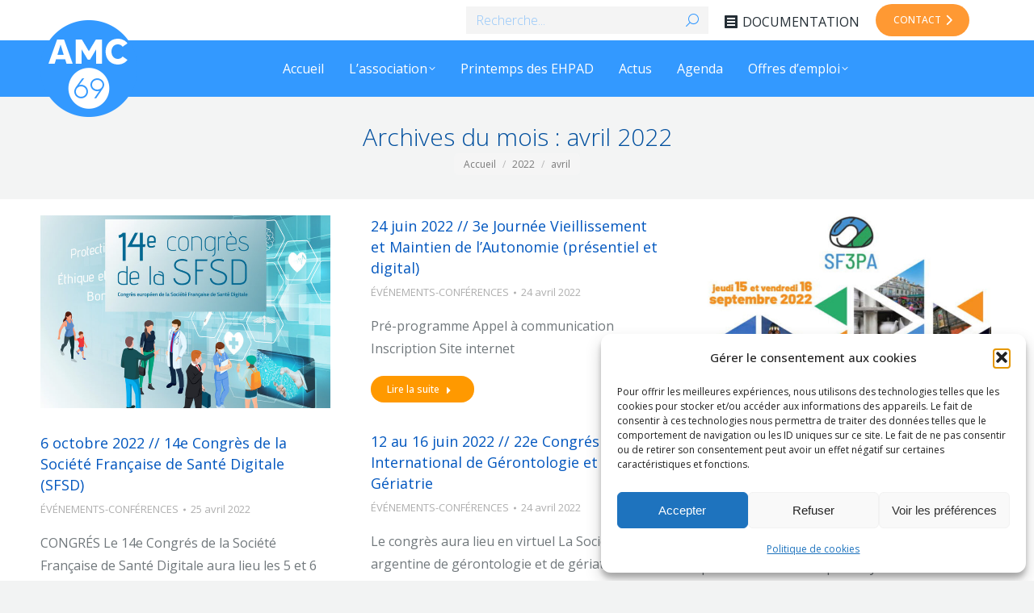

--- FILE ---
content_type: text/html; charset=UTF-8
request_url: https://amc69.fr/2022/04/
body_size: 23717
content:
<!DOCTYPE html>
<!--[if !(IE 6) | !(IE 7) | !(IE 8)  ]><!-->
<html lang="fr-FR" class="no-js">
<!--<![endif]-->
<head>
<meta charset="UTF-8" />
<meta name="viewport" content="width=device-width, initial-scale=1, maximum-scale=1, user-scalable=0"/>
<meta name="theme-color" content="#ff9900"/>	<link rel="profile" href="https://gmpg.org/xfn/11" />
<meta name='robots' content='noindex, follow' />
<!-- This site is optimized with the Yoast SEO plugin v26.8 - https://yoast.com/product/yoast-seo-wordpress/ -->
<title>avril 2022 - Site officiel AMC 69, Association de Médecins Coordonnateurs du Rhône</title>
<meta property="og:locale" content="fr_FR" />
<meta property="og:type" content="website" />
<meta property="og:title" content="avril 2022 - Site officiel AMC 69, Association de Médecins Coordonnateurs du Rhône" />
<meta property="og:url" content="https://amc69.fr/2022/04/" />
<meta property="og:site_name" content="Site officiel AMC 69, Association de Médecins Coordonnateurs du Rhône" />
<meta name="twitter:card" content="summary_large_image" />
<script type="application/ld+json" class="yoast-schema-graph">{"@context":"https://schema.org","@graph":[{"@type":"CollectionPage","@id":"https://amc69.fr/2022/04/","url":"https://amc69.fr/2022/04/","name":"avril 2022 - Site officiel AMC 69, Association de Médecins Coordonnateurs du Rhône","isPartOf":{"@id":"https://amc69.fr/#website"},"primaryImageOfPage":{"@id":"https://amc69.fr/2022/04/#primaryimage"},"image":{"@id":"https://amc69.fr/2022/04/#primaryimage"},"thumbnailUrl":"https://amc69.fr/wp-content/uploads/SFSD-14e-congres.jpg","breadcrumb":{"@id":"https://amc69.fr/2022/04/#breadcrumb"},"inLanguage":"fr-FR"},{"@type":"ImageObject","inLanguage":"fr-FR","@id":"https://amc69.fr/2022/04/#primaryimage","url":"https://amc69.fr/wp-content/uploads/SFSD-14e-congres.jpg","contentUrl":"https://amc69.fr/wp-content/uploads/SFSD-14e-congres.jpg","width":1276,"height":850,"caption":"14e Congrès de la Société Française de Santé Digitale (SFSD)"},{"@type":"BreadcrumbList","@id":"https://amc69.fr/2022/04/#breadcrumb","itemListElement":[{"@type":"ListItem","position":1,"name":"Accueil","item":"https://amc69.fr/"},{"@type":"ListItem","position":2,"name":"Archives pour avril 2022"}]},{"@type":"WebSite","@id":"https://amc69.fr/#website","url":"https://amc69.fr/","name":"Site officiel AMC 69, Association de Médecins Coordonnateurs du Rhône","description":"L&#039;association de médecins coordonnateurs du département du Rhône : AMC69, organise 2 à 3 réunions à thème par an, des rencontres EHPAD-hôpital pour renforcer les conventions de coopération et propose des groupes de travail. AMC 69 est aussi à l’écoute de vos suggestions pour dynamiser et faire évoluer notre association.","publisher":{"@id":"https://amc69.fr/#organization"},"potentialAction":[{"@type":"SearchAction","target":{"@type":"EntryPoint","urlTemplate":"https://amc69.fr/?s={search_term_string}"},"query-input":{"@type":"PropertyValueSpecification","valueRequired":true,"valueName":"search_term_string"}}],"inLanguage":"fr-FR"},{"@type":"Organization","@id":"https://amc69.fr/#organization","name":"Site officiel AMC 69, Association de Médecins Coordonnateurs du Rhône","url":"https://amc69.fr/","logo":{"@type":"ImageObject","inLanguage":"fr-FR","@id":"https://amc69.fr/#/schema/logo/image/","url":"https://amc69.fr/wp-content/uploads/logo-AMC69-rond-120px.png","contentUrl":"https://amc69.fr/wp-content/uploads/logo-AMC69-rond-120px.png","width":120,"height":120,"caption":"Site officiel AMC 69, Association de Médecins Coordonnateurs du Rhône"},"image":{"@id":"https://amc69.fr/#/schema/logo/image/"}}]}</script>
<!-- / Yoast SEO plugin. -->
<link rel='dns-prefetch' href='//maps.googleapis.com' />
<link rel='dns-prefetch' href='//fonts.googleapis.com' />
<link rel="alternate" type="application/rss+xml" title="Site officiel AMC 69, Association de Médecins Coordonnateurs du Rhône &raquo; Flux" href="https://amc69.fr/feed/" />
<link rel="alternate" type="application/rss+xml" title="Site officiel AMC 69, Association de Médecins Coordonnateurs du Rhône &raquo; Flux des commentaires" href="https://amc69.fr/comments/feed/" />
<style id='wp-img-auto-sizes-contain-inline-css'>
img:is([sizes=auto i],[sizes^="auto," i]){contain-intrinsic-size:3000px 1500px}
/*# sourceURL=wp-img-auto-sizes-contain-inline-css */
</style>
<!-- <link rel='stylesheet' id='embedpress-css-css' href='https://amc69.fr/wp-content/plugins/embedpress/assets/css/embedpress.css?ver=1769629823' media='all' /> -->
<!-- <link rel='stylesheet' id='embedpress-blocks-style-css' href='https://amc69.fr/wp-content/plugins/embedpress/assets/css/blocks.build.css?ver=1769629823' media='all' /> -->
<!-- <link rel='stylesheet' id='embedpress-lazy-load-css-css' href='https://amc69.fr/wp-content/plugins/embedpress/assets/css/lazy-load.css?ver=1769629823' media='all' /> -->
<link rel="stylesheet" type="text/css" href="//amc69.fr/wp-content/cache/wpfc-minified/kqcuq605/7tmco.css" media="all"/>
<style id='wp-emoji-styles-inline-css'>
img.wp-smiley, img.emoji {
display: inline !important;
border: none !important;
box-shadow: none !important;
height: 1em !important;
width: 1em !important;
margin: 0 0.07em !important;
vertical-align: -0.1em !important;
background: none !important;
padding: 0 !important;
}
/*# sourceURL=wp-emoji-styles-inline-css */
</style>
<style id='wp-block-library-inline-css'>
:root{--wp-block-synced-color:#7a00df;--wp-block-synced-color--rgb:122,0,223;--wp-bound-block-color:var(--wp-block-synced-color);--wp-editor-canvas-background:#ddd;--wp-admin-theme-color:#007cba;--wp-admin-theme-color--rgb:0,124,186;--wp-admin-theme-color-darker-10:#006ba1;--wp-admin-theme-color-darker-10--rgb:0,107,160.5;--wp-admin-theme-color-darker-20:#005a87;--wp-admin-theme-color-darker-20--rgb:0,90,135;--wp-admin-border-width-focus:2px}@media (min-resolution:192dpi){:root{--wp-admin-border-width-focus:1.5px}}.wp-element-button{cursor:pointer}:root .has-very-light-gray-background-color{background-color:#eee}:root .has-very-dark-gray-background-color{background-color:#313131}:root .has-very-light-gray-color{color:#eee}:root .has-very-dark-gray-color{color:#313131}:root .has-vivid-green-cyan-to-vivid-cyan-blue-gradient-background{background:linear-gradient(135deg,#00d084,#0693e3)}:root .has-purple-crush-gradient-background{background:linear-gradient(135deg,#34e2e4,#4721fb 50%,#ab1dfe)}:root .has-hazy-dawn-gradient-background{background:linear-gradient(135deg,#faaca8,#dad0ec)}:root .has-subdued-olive-gradient-background{background:linear-gradient(135deg,#fafae1,#67a671)}:root .has-atomic-cream-gradient-background{background:linear-gradient(135deg,#fdd79a,#004a59)}:root .has-nightshade-gradient-background{background:linear-gradient(135deg,#330968,#31cdcf)}:root .has-midnight-gradient-background{background:linear-gradient(135deg,#020381,#2874fc)}:root{--wp--preset--font-size--normal:16px;--wp--preset--font-size--huge:42px}.has-regular-font-size{font-size:1em}.has-larger-font-size{font-size:2.625em}.has-normal-font-size{font-size:var(--wp--preset--font-size--normal)}.has-huge-font-size{font-size:var(--wp--preset--font-size--huge)}.has-text-align-center{text-align:center}.has-text-align-left{text-align:left}.has-text-align-right{text-align:right}.has-fit-text{white-space:nowrap!important}#end-resizable-editor-section{display:none}.aligncenter{clear:both}.items-justified-left{justify-content:flex-start}.items-justified-center{justify-content:center}.items-justified-right{justify-content:flex-end}.items-justified-space-between{justify-content:space-between}.screen-reader-text{border:0;clip-path:inset(50%);height:1px;margin:-1px;overflow:hidden;padding:0;position:absolute;width:1px;word-wrap:normal!important}.screen-reader-text:focus{background-color:#ddd;clip-path:none;color:#444;display:block;font-size:1em;height:auto;left:5px;line-height:normal;padding:15px 23px 14px;text-decoration:none;top:5px;width:auto;z-index:100000}html :where(.has-border-color){border-style:solid}html :where([style*=border-top-color]){border-top-style:solid}html :where([style*=border-right-color]){border-right-style:solid}html :where([style*=border-bottom-color]){border-bottom-style:solid}html :where([style*=border-left-color]){border-left-style:solid}html :where([style*=border-width]){border-style:solid}html :where([style*=border-top-width]){border-top-style:solid}html :where([style*=border-right-width]){border-right-style:solid}html :where([style*=border-bottom-width]){border-bottom-style:solid}html :where([style*=border-left-width]){border-left-style:solid}html :where(img[class*=wp-image-]){height:auto;max-width:100%}:where(figure){margin:0 0 1em}html :where(.is-position-sticky){--wp-admin--admin-bar--position-offset:var(--wp-admin--admin-bar--height,0px)}@media screen and (max-width:600px){html :where(.is-position-sticky){--wp-admin--admin-bar--position-offset:0px}}
/*# sourceURL=wp-block-library-inline-css */
</style><style id='wp-block-image-inline-css'>
.wp-block-image>a,.wp-block-image>figure>a{display:inline-block}.wp-block-image img{box-sizing:border-box;height:auto;max-width:100%;vertical-align:bottom}@media not (prefers-reduced-motion){.wp-block-image img.hide{visibility:hidden}.wp-block-image img.show{animation:show-content-image .4s}}.wp-block-image[style*=border-radius] img,.wp-block-image[style*=border-radius]>a{border-radius:inherit}.wp-block-image.has-custom-border img{box-sizing:border-box}.wp-block-image.aligncenter{text-align:center}.wp-block-image.alignfull>a,.wp-block-image.alignwide>a{width:100%}.wp-block-image.alignfull img,.wp-block-image.alignwide img{height:auto;width:100%}.wp-block-image .aligncenter,.wp-block-image .alignleft,.wp-block-image .alignright,.wp-block-image.aligncenter,.wp-block-image.alignleft,.wp-block-image.alignright{display:table}.wp-block-image .aligncenter>figcaption,.wp-block-image .alignleft>figcaption,.wp-block-image .alignright>figcaption,.wp-block-image.aligncenter>figcaption,.wp-block-image.alignleft>figcaption,.wp-block-image.alignright>figcaption{caption-side:bottom;display:table-caption}.wp-block-image .alignleft{float:left;margin:.5em 1em .5em 0}.wp-block-image .alignright{float:right;margin:.5em 0 .5em 1em}.wp-block-image .aligncenter{margin-left:auto;margin-right:auto}.wp-block-image :where(figcaption){margin-bottom:1em;margin-top:.5em}.wp-block-image.is-style-circle-mask img{border-radius:9999px}@supports ((-webkit-mask-image:none) or (mask-image:none)) or (-webkit-mask-image:none){.wp-block-image.is-style-circle-mask img{border-radius:0;-webkit-mask-image:url('data:image/svg+xml;utf8,<svg viewBox="0 0 100 100" xmlns="http://www.w3.org/2000/svg"><circle cx="50" cy="50" r="50"/></svg>');mask-image:url('data:image/svg+xml;utf8,<svg viewBox="0 0 100 100" xmlns="http://www.w3.org/2000/svg"><circle cx="50" cy="50" r="50"/></svg>');mask-mode:alpha;-webkit-mask-position:center;mask-position:center;-webkit-mask-repeat:no-repeat;mask-repeat:no-repeat;-webkit-mask-size:contain;mask-size:contain}}:root :where(.wp-block-image.is-style-rounded img,.wp-block-image .is-style-rounded img){border-radius:9999px}.wp-block-image figure{margin:0}.wp-lightbox-container{display:flex;flex-direction:column;position:relative}.wp-lightbox-container img{cursor:zoom-in}.wp-lightbox-container img:hover+button{opacity:1}.wp-lightbox-container button{align-items:center;backdrop-filter:blur(16px) saturate(180%);background-color:#5a5a5a40;border:none;border-radius:4px;cursor:zoom-in;display:flex;height:20px;justify-content:center;opacity:0;padding:0;position:absolute;right:16px;text-align:center;top:16px;width:20px;z-index:100}@media not (prefers-reduced-motion){.wp-lightbox-container button{transition:opacity .2s ease}}.wp-lightbox-container button:focus-visible{outline:3px auto #5a5a5a40;outline:3px auto -webkit-focus-ring-color;outline-offset:3px}.wp-lightbox-container button:hover{cursor:pointer;opacity:1}.wp-lightbox-container button:focus{opacity:1}.wp-lightbox-container button:focus,.wp-lightbox-container button:hover,.wp-lightbox-container button:not(:hover):not(:active):not(.has-background){background-color:#5a5a5a40;border:none}.wp-lightbox-overlay{box-sizing:border-box;cursor:zoom-out;height:100vh;left:0;overflow:hidden;position:fixed;top:0;visibility:hidden;width:100%;z-index:100000}.wp-lightbox-overlay .close-button{align-items:center;cursor:pointer;display:flex;justify-content:center;min-height:40px;min-width:40px;padding:0;position:absolute;right:calc(env(safe-area-inset-right) + 16px);top:calc(env(safe-area-inset-top) + 16px);z-index:5000000}.wp-lightbox-overlay .close-button:focus,.wp-lightbox-overlay .close-button:hover,.wp-lightbox-overlay .close-button:not(:hover):not(:active):not(.has-background){background:none;border:none}.wp-lightbox-overlay .lightbox-image-container{height:var(--wp--lightbox-container-height);left:50%;overflow:hidden;position:absolute;top:50%;transform:translate(-50%,-50%);transform-origin:top left;width:var(--wp--lightbox-container-width);z-index:9999999999}.wp-lightbox-overlay .wp-block-image{align-items:center;box-sizing:border-box;display:flex;height:100%;justify-content:center;margin:0;position:relative;transform-origin:0 0;width:100%;z-index:3000000}.wp-lightbox-overlay .wp-block-image img{height:var(--wp--lightbox-image-height);min-height:var(--wp--lightbox-image-height);min-width:var(--wp--lightbox-image-width);width:var(--wp--lightbox-image-width)}.wp-lightbox-overlay .wp-block-image figcaption{display:none}.wp-lightbox-overlay button{background:none;border:none}.wp-lightbox-overlay .scrim{background-color:#fff;height:100%;opacity:.9;position:absolute;width:100%;z-index:2000000}.wp-lightbox-overlay.active{visibility:visible}@media not (prefers-reduced-motion){.wp-lightbox-overlay.active{animation:turn-on-visibility .25s both}.wp-lightbox-overlay.active img{animation:turn-on-visibility .35s both}.wp-lightbox-overlay.show-closing-animation:not(.active){animation:turn-off-visibility .35s both}.wp-lightbox-overlay.show-closing-animation:not(.active) img{animation:turn-off-visibility .25s both}.wp-lightbox-overlay.zoom.active{animation:none;opacity:1;visibility:visible}.wp-lightbox-overlay.zoom.active .lightbox-image-container{animation:lightbox-zoom-in .4s}.wp-lightbox-overlay.zoom.active .lightbox-image-container img{animation:none}.wp-lightbox-overlay.zoom.active .scrim{animation:turn-on-visibility .4s forwards}.wp-lightbox-overlay.zoom.show-closing-animation:not(.active){animation:none}.wp-lightbox-overlay.zoom.show-closing-animation:not(.active) .lightbox-image-container{animation:lightbox-zoom-out .4s}.wp-lightbox-overlay.zoom.show-closing-animation:not(.active) .lightbox-image-container img{animation:none}.wp-lightbox-overlay.zoom.show-closing-animation:not(.active) .scrim{animation:turn-off-visibility .4s forwards}}@keyframes show-content-image{0%{visibility:hidden}99%{visibility:hidden}to{visibility:visible}}@keyframes turn-on-visibility{0%{opacity:0}to{opacity:1}}@keyframes turn-off-visibility{0%{opacity:1;visibility:visible}99%{opacity:0;visibility:visible}to{opacity:0;visibility:hidden}}@keyframes lightbox-zoom-in{0%{transform:translate(calc((-100vw + var(--wp--lightbox-scrollbar-width))/2 + var(--wp--lightbox-initial-left-position)),calc(-50vh + var(--wp--lightbox-initial-top-position))) scale(var(--wp--lightbox-scale))}to{transform:translate(-50%,-50%) scale(1)}}@keyframes lightbox-zoom-out{0%{transform:translate(-50%,-50%) scale(1);visibility:visible}99%{visibility:visible}to{transform:translate(calc((-100vw + var(--wp--lightbox-scrollbar-width))/2 + var(--wp--lightbox-initial-left-position)),calc(-50vh + var(--wp--lightbox-initial-top-position))) scale(var(--wp--lightbox-scale));visibility:hidden}}
/*# sourceURL=https://amc69.fr/wp-includes/blocks/image/style.min.css */
</style>
<style id='wp-block-image-theme-inline-css'>
:root :where(.wp-block-image figcaption){color:#555;font-size:13px;text-align:center}.is-dark-theme :root :where(.wp-block-image figcaption){color:#ffffffa6}.wp-block-image{margin:0 0 1em}
/*# sourceURL=https://amc69.fr/wp-includes/blocks/image/theme.min.css */
</style>
<style id='wp-block-paragraph-inline-css'>
.is-small-text{font-size:.875em}.is-regular-text{font-size:1em}.is-large-text{font-size:2.25em}.is-larger-text{font-size:3em}.has-drop-cap:not(:focus):first-letter{float:left;font-size:8.4em;font-style:normal;font-weight:100;line-height:.68;margin:.05em .1em 0 0;text-transform:uppercase}body.rtl .has-drop-cap:not(:focus):first-letter{float:none;margin-left:.1em}p.has-drop-cap.has-background{overflow:hidden}:root :where(p.has-background){padding:1.25em 2.375em}:where(p.has-text-color:not(.has-link-color)) a{color:inherit}p.has-text-align-left[style*="writing-mode:vertical-lr"],p.has-text-align-right[style*="writing-mode:vertical-rl"]{rotate:180deg}
/*# sourceURL=https://amc69.fr/wp-includes/blocks/paragraph/style.min.css */
</style>
<style id='global-styles-inline-css'>
:root{--wp--preset--aspect-ratio--square: 1;--wp--preset--aspect-ratio--4-3: 4/3;--wp--preset--aspect-ratio--3-4: 3/4;--wp--preset--aspect-ratio--3-2: 3/2;--wp--preset--aspect-ratio--2-3: 2/3;--wp--preset--aspect-ratio--16-9: 16/9;--wp--preset--aspect-ratio--9-16: 9/16;--wp--preset--color--black: #000000;--wp--preset--color--cyan-bluish-gray: #abb8c3;--wp--preset--color--white: #FFF;--wp--preset--color--pale-pink: #f78da7;--wp--preset--color--vivid-red: #cf2e2e;--wp--preset--color--luminous-vivid-orange: #ff6900;--wp--preset--color--luminous-vivid-amber: #fcb900;--wp--preset--color--light-green-cyan: #7bdcb5;--wp--preset--color--vivid-green-cyan: #00d084;--wp--preset--color--pale-cyan-blue: #8ed1fc;--wp--preset--color--vivid-cyan-blue: #0693e3;--wp--preset--color--vivid-purple: #9b51e0;--wp--preset--color--accent: #ff9900;--wp--preset--color--dark-gray: #111;--wp--preset--color--light-gray: #767676;--wp--preset--gradient--vivid-cyan-blue-to-vivid-purple: linear-gradient(135deg,rgb(6,147,227) 0%,rgb(155,81,224) 100%);--wp--preset--gradient--light-green-cyan-to-vivid-green-cyan: linear-gradient(135deg,rgb(122,220,180) 0%,rgb(0,208,130) 100%);--wp--preset--gradient--luminous-vivid-amber-to-luminous-vivid-orange: linear-gradient(135deg,rgb(252,185,0) 0%,rgb(255,105,0) 100%);--wp--preset--gradient--luminous-vivid-orange-to-vivid-red: linear-gradient(135deg,rgb(255,105,0) 0%,rgb(207,46,46) 100%);--wp--preset--gradient--very-light-gray-to-cyan-bluish-gray: linear-gradient(135deg,rgb(238,238,238) 0%,rgb(169,184,195) 100%);--wp--preset--gradient--cool-to-warm-spectrum: linear-gradient(135deg,rgb(74,234,220) 0%,rgb(151,120,209) 20%,rgb(207,42,186) 40%,rgb(238,44,130) 60%,rgb(251,105,98) 80%,rgb(254,248,76) 100%);--wp--preset--gradient--blush-light-purple: linear-gradient(135deg,rgb(255,206,236) 0%,rgb(152,150,240) 100%);--wp--preset--gradient--blush-bordeaux: linear-gradient(135deg,rgb(254,205,165) 0%,rgb(254,45,45) 50%,rgb(107,0,62) 100%);--wp--preset--gradient--luminous-dusk: linear-gradient(135deg,rgb(255,203,112) 0%,rgb(199,81,192) 50%,rgb(65,88,208) 100%);--wp--preset--gradient--pale-ocean: linear-gradient(135deg,rgb(255,245,203) 0%,rgb(182,227,212) 50%,rgb(51,167,181) 100%);--wp--preset--gradient--electric-grass: linear-gradient(135deg,rgb(202,248,128) 0%,rgb(113,206,126) 100%);--wp--preset--gradient--midnight: linear-gradient(135deg,rgb(2,3,129) 0%,rgb(40,116,252) 100%);--wp--preset--font-size--small: 13px;--wp--preset--font-size--medium: 20px;--wp--preset--font-size--large: 36px;--wp--preset--font-size--x-large: 42px;--wp--preset--spacing--20: 0.44rem;--wp--preset--spacing--30: 0.67rem;--wp--preset--spacing--40: 1rem;--wp--preset--spacing--50: 1.5rem;--wp--preset--spacing--60: 2.25rem;--wp--preset--spacing--70: 3.38rem;--wp--preset--spacing--80: 5.06rem;--wp--preset--shadow--natural: 6px 6px 9px rgba(0, 0, 0, 0.2);--wp--preset--shadow--deep: 12px 12px 50px rgba(0, 0, 0, 0.4);--wp--preset--shadow--sharp: 6px 6px 0px rgba(0, 0, 0, 0.2);--wp--preset--shadow--outlined: 6px 6px 0px -3px rgb(255, 255, 255), 6px 6px rgb(0, 0, 0);--wp--preset--shadow--crisp: 6px 6px 0px rgb(0, 0, 0);}:where(.is-layout-flex){gap: 0.5em;}:where(.is-layout-grid){gap: 0.5em;}body .is-layout-flex{display: flex;}.is-layout-flex{flex-wrap: wrap;align-items: center;}.is-layout-flex > :is(*, div){margin: 0;}body .is-layout-grid{display: grid;}.is-layout-grid > :is(*, div){margin: 0;}:where(.wp-block-columns.is-layout-flex){gap: 2em;}:where(.wp-block-columns.is-layout-grid){gap: 2em;}:where(.wp-block-post-template.is-layout-flex){gap: 1.25em;}:where(.wp-block-post-template.is-layout-grid){gap: 1.25em;}.has-black-color{color: var(--wp--preset--color--black) !important;}.has-cyan-bluish-gray-color{color: var(--wp--preset--color--cyan-bluish-gray) !important;}.has-white-color{color: var(--wp--preset--color--white) !important;}.has-pale-pink-color{color: var(--wp--preset--color--pale-pink) !important;}.has-vivid-red-color{color: var(--wp--preset--color--vivid-red) !important;}.has-luminous-vivid-orange-color{color: var(--wp--preset--color--luminous-vivid-orange) !important;}.has-luminous-vivid-amber-color{color: var(--wp--preset--color--luminous-vivid-amber) !important;}.has-light-green-cyan-color{color: var(--wp--preset--color--light-green-cyan) !important;}.has-vivid-green-cyan-color{color: var(--wp--preset--color--vivid-green-cyan) !important;}.has-pale-cyan-blue-color{color: var(--wp--preset--color--pale-cyan-blue) !important;}.has-vivid-cyan-blue-color{color: var(--wp--preset--color--vivid-cyan-blue) !important;}.has-vivid-purple-color{color: var(--wp--preset--color--vivid-purple) !important;}.has-black-background-color{background-color: var(--wp--preset--color--black) !important;}.has-cyan-bluish-gray-background-color{background-color: var(--wp--preset--color--cyan-bluish-gray) !important;}.has-white-background-color{background-color: var(--wp--preset--color--white) !important;}.has-pale-pink-background-color{background-color: var(--wp--preset--color--pale-pink) !important;}.has-vivid-red-background-color{background-color: var(--wp--preset--color--vivid-red) !important;}.has-luminous-vivid-orange-background-color{background-color: var(--wp--preset--color--luminous-vivid-orange) !important;}.has-luminous-vivid-amber-background-color{background-color: var(--wp--preset--color--luminous-vivid-amber) !important;}.has-light-green-cyan-background-color{background-color: var(--wp--preset--color--light-green-cyan) !important;}.has-vivid-green-cyan-background-color{background-color: var(--wp--preset--color--vivid-green-cyan) !important;}.has-pale-cyan-blue-background-color{background-color: var(--wp--preset--color--pale-cyan-blue) !important;}.has-vivid-cyan-blue-background-color{background-color: var(--wp--preset--color--vivid-cyan-blue) !important;}.has-vivid-purple-background-color{background-color: var(--wp--preset--color--vivid-purple) !important;}.has-black-border-color{border-color: var(--wp--preset--color--black) !important;}.has-cyan-bluish-gray-border-color{border-color: var(--wp--preset--color--cyan-bluish-gray) !important;}.has-white-border-color{border-color: var(--wp--preset--color--white) !important;}.has-pale-pink-border-color{border-color: var(--wp--preset--color--pale-pink) !important;}.has-vivid-red-border-color{border-color: var(--wp--preset--color--vivid-red) !important;}.has-luminous-vivid-orange-border-color{border-color: var(--wp--preset--color--luminous-vivid-orange) !important;}.has-luminous-vivid-amber-border-color{border-color: var(--wp--preset--color--luminous-vivid-amber) !important;}.has-light-green-cyan-border-color{border-color: var(--wp--preset--color--light-green-cyan) !important;}.has-vivid-green-cyan-border-color{border-color: var(--wp--preset--color--vivid-green-cyan) !important;}.has-pale-cyan-blue-border-color{border-color: var(--wp--preset--color--pale-cyan-blue) !important;}.has-vivid-cyan-blue-border-color{border-color: var(--wp--preset--color--vivid-cyan-blue) !important;}.has-vivid-purple-border-color{border-color: var(--wp--preset--color--vivid-purple) !important;}.has-vivid-cyan-blue-to-vivid-purple-gradient-background{background: var(--wp--preset--gradient--vivid-cyan-blue-to-vivid-purple) !important;}.has-light-green-cyan-to-vivid-green-cyan-gradient-background{background: var(--wp--preset--gradient--light-green-cyan-to-vivid-green-cyan) !important;}.has-luminous-vivid-amber-to-luminous-vivid-orange-gradient-background{background: var(--wp--preset--gradient--luminous-vivid-amber-to-luminous-vivid-orange) !important;}.has-luminous-vivid-orange-to-vivid-red-gradient-background{background: var(--wp--preset--gradient--luminous-vivid-orange-to-vivid-red) !important;}.has-very-light-gray-to-cyan-bluish-gray-gradient-background{background: var(--wp--preset--gradient--very-light-gray-to-cyan-bluish-gray) !important;}.has-cool-to-warm-spectrum-gradient-background{background: var(--wp--preset--gradient--cool-to-warm-spectrum) !important;}.has-blush-light-purple-gradient-background{background: var(--wp--preset--gradient--blush-light-purple) !important;}.has-blush-bordeaux-gradient-background{background: var(--wp--preset--gradient--blush-bordeaux) !important;}.has-luminous-dusk-gradient-background{background: var(--wp--preset--gradient--luminous-dusk) !important;}.has-pale-ocean-gradient-background{background: var(--wp--preset--gradient--pale-ocean) !important;}.has-electric-grass-gradient-background{background: var(--wp--preset--gradient--electric-grass) !important;}.has-midnight-gradient-background{background: var(--wp--preset--gradient--midnight) !important;}.has-small-font-size{font-size: var(--wp--preset--font-size--small) !important;}.has-medium-font-size{font-size: var(--wp--preset--font-size--medium) !important;}.has-large-font-size{font-size: var(--wp--preset--font-size--large) !important;}.has-x-large-font-size{font-size: var(--wp--preset--font-size--x-large) !important;}
/*# sourceURL=global-styles-inline-css */
</style>
<style id='classic-theme-styles-inline-css'>
/*! This file is auto-generated */
.wp-block-button__link{color:#fff;background-color:#32373c;border-radius:9999px;box-shadow:none;text-decoration:none;padding:calc(.667em + 2px) calc(1.333em + 2px);font-size:1.125em}.wp-block-file__button{background:#32373c;color:#fff;text-decoration:none}
/*# sourceURL=/wp-includes/css/classic-themes.min.css */
</style>
<!-- <link rel='stylesheet' id='bodhi-svgs-attachment-css' href='https://amc69.fr/wp-content/plugins/svg-support/css/svgs-attachment.css' media='all' /> -->
<!-- <link rel='stylesheet' id='cmplz-general-css' href='https://amc69.fr/wp-content/plugins/complianz-gdpr/assets/css/cookieblocker.min.css?ver=1765979420' media='all' /> -->
<!-- <link rel='stylesheet' id='the7-font-css' href='https://amc69.fr/wp-content/themes/dt-the7/fonts/icomoon-the7-font/icomoon-the7-font.min.css?ver=14.2.0' media='all' /> -->
<!-- <link rel='stylesheet' id='the7-awesome-fonts-css' href='https://amc69.fr/wp-content/themes/dt-the7/fonts/FontAwesome/css/all.min.css?ver=14.2.0' media='all' /> -->
<!-- <link rel='stylesheet' id='the7-icomoon-fontawesome-16x16-css' href='https://amc69.fr/wp-content/uploads/smile_fonts/icomoon-fontawesome-16x16/icomoon-fontawesome-16x16.css?ver=6.9' media='all' /> -->
<!-- <link rel='stylesheet' id='js_composer_front-css' href='//amc69.fr/wp-content/uploads/js_composer/js_composer_front_custom.css?ver=8.7.2' media='all' /> -->
<link rel="stylesheet" type="text/css" href="//amc69.fr/wp-content/cache/wpfc-minified/lntey3ne/7tmco.css" media="all"/>
<link rel='stylesheet' id='dt-web-fonts-css' href='https://fonts.googleapis.com/css?family=Roboto:400,600,700%7COpen+Sans:100,200,300,400,400italic,500,600,700%7CRoboto+Condensed:400,600,700' media='all' />
<!-- <link rel='stylesheet' id='dt-main-css' href='https://amc69.fr/wp-content/themes/dt-the7/css/main.min.css?ver=14.2.0' media='all' /> -->
<link rel="stylesheet" type="text/css" href="//amc69.fr/wp-content/cache/wpfc-minified/2rjwaajl/7tmco.css" media="all"/>
<style id='dt-main-inline-css'>
body #load {
display: block;
height: 100%;
overflow: hidden;
position: fixed;
width: 100%;
z-index: 9901;
opacity: 1;
visibility: visible;
transition: all .35s ease-out;
}
.load-wrap {
width: 100%;
height: 100%;
background-position: center center;
background-repeat: no-repeat;
text-align: center;
display: -ms-flexbox;
display: -ms-flex;
display: flex;
-ms-align-items: center;
-ms-flex-align: center;
align-items: center;
-ms-flex-flow: column wrap;
flex-flow: column wrap;
-ms-flex-pack: center;
-ms-justify-content: center;
justify-content: center;
}
.load-wrap > svg {
position: absolute;
top: 50%;
left: 50%;
transform: translate(-50%,-50%);
}
#load {
background: var(--the7-elementor-beautiful-loading-bg,#ff9900);
--the7-beautiful-spinner-color2: var(--the7-beautiful-spinner-color,#3399ff);
}
/*# sourceURL=dt-main-inline-css */
</style>
<!-- <link rel='stylesheet' id='the7-custom-scrollbar-css' href='https://amc69.fr/wp-content/themes/dt-the7/lib/custom-scrollbar/custom-scrollbar.min.css?ver=14.2.0' media='all' /> -->
<!-- <link rel='stylesheet' id='the7-wpbakery-css' href='https://amc69.fr/wp-content/themes/dt-the7/css/wpbakery.min.css?ver=14.2.0' media='all' /> -->
<!-- <link rel='stylesheet' id='the7-core-css' href='https://amc69.fr/wp-content/plugins/dt-the7-core/assets/css/post-type.min.css?ver=2.7.12' media='all' /> -->
<!-- <link rel='stylesheet' id='the7-css-vars-css' href='https://amc69.fr/wp-content/uploads/the7-css/css-vars.css?ver=26c5d546a379' media='all' /> -->
<!-- <link rel='stylesheet' id='dt-custom-css' href='https://amc69.fr/wp-content/uploads/the7-css/custom.css?ver=26c5d546a379' media='all' /> -->
<!-- <link rel='stylesheet' id='dt-media-css' href='https://amc69.fr/wp-content/uploads/the7-css/media.css?ver=26c5d546a379' media='all' /> -->
<!-- <link rel='stylesheet' id='the7-mega-menu-css' href='https://amc69.fr/wp-content/uploads/the7-css/mega-menu.css?ver=26c5d546a379' media='all' /> -->
<!-- <link rel='stylesheet' id='the7-elements-albums-portfolio-css' href='https://amc69.fr/wp-content/uploads/the7-css/the7-elements-albums-portfolio.css?ver=26c5d546a379' media='all' /> -->
<!-- <link rel='stylesheet' id='the7-elements-css' href='https://amc69.fr/wp-content/uploads/the7-css/post-type-dynamic.css?ver=26c5d546a379' media='all' /> -->
<!-- <link rel='stylesheet' id='style-css' href='https://amc69.fr/wp-content/themes/dt-the7/style.css?ver=14.2.0' media='all' /> -->
<!-- <link rel='stylesheet' id='ultimate-vc-addons-style-min-css' href='https://amc69.fr/wp-content/plugins/Ultimate_VC_Addons/assets/min-css/ultimate.min.css?ver=3.21.2' media='all' /> -->
<!-- <link rel='stylesheet' id='ultimate-vc-addons-icons-css' href='https://amc69.fr/wp-content/plugins/Ultimate_VC_Addons/assets/css/icons.css?ver=3.21.2' media='all' /> -->
<!-- <link rel='stylesheet' id='ultimate-vc-addons-vidcons-css' href='https://amc69.fr/wp-content/plugins/Ultimate_VC_Addons/assets/fonts/vidcons.css?ver=3.21.2' media='all' /> -->
<link rel="stylesheet" type="text/css" href="//amc69.fr/wp-content/cache/wpfc-minified/q691mrrz/7um7q.css" media="all"/>
<link rel='stylesheet' id='ultimate-vc-addons-selected-google-fonts-style-css' href='https://fonts.googleapis.com/css?family=Roboto:|Open+Sans:normal,300,500,600,700,800,300italic,italic&#038;subset=vietnamese,greek,latin-ext,cyrillic-ext,latin,cyrillic,greek-ext,hebrew' media='all' />
<script src='//amc69.fr/wp-content/cache/wpfc-minified/l1hzv7bl/7tmod.js' type="text/javascript"></script>
<!-- <script src="https://amc69.fr/wp-includes/js/jquery/jquery.min.js?ver=3.7.1" id="jquery-core-js"></script> -->
<!-- <script src="https://amc69.fr/wp-includes/js/jquery/jquery-migrate.min.js?ver=3.4.1" id="jquery-migrate-js"></script> -->
<script id="dt-above-fold-js-extra">
var dtLocal = {"themeUrl":"https://amc69.fr/wp-content/themes/dt-the7","passText":"Pour voir ce contenu, entrer le mots de passe:","moreButtonText":{"loading":"Chargement ...","loadMore":"Charger la suite"},"postID":"3031","ajaxurl":"https://amc69.fr/wp-admin/admin-ajax.php","REST":{"baseUrl":"https://amc69.fr/wp-json/the7/v1","endpoints":{"sendMail":"/send-mail"}},"contactMessages":{"required":"One or more fields have an error. Please check and try again.","terms":"Veuillez accepter la politique de confidentialit\u00e9.","fillTheCaptchaError":"Veuillez remplir le captcha."},"captchaSiteKey":"","ajaxNonce":"6c435b94c3","pageData":{"type":"archive","template":"archive","layout":"masonry"},"themeSettings":{"smoothScroll":"off","lazyLoading":false,"desktopHeader":{"height":70},"ToggleCaptionEnabled":"disabled","ToggleCaption":"Navigation","floatingHeader":{"showAfter":120,"showMenu":true,"height":70,"logo":{"showLogo":true,"html":"\u003Cimg class=\" preload-me\" src=\"https://amc69.fr/wp-content/uploads/logo-AMC69-rond-120px.png\" srcset=\"https://amc69.fr/wp-content/uploads/logo-AMC69-rond-120px.png 120w, https://amc69.fr/wp-content/uploads/logo-AMC69-rond-120px.png 120w\" width=\"120\" height=\"120\"   sizes=\"120px\" alt=\"Site officiel AMC 69, Association de M\u00e9decins Coordonnateurs du Rh\u00f4ne\" /\u003E","url":"https://amc69.fr/"}},"topLine":{"floatingTopLine":{"logo":{"showLogo":false,"html":""}}},"mobileHeader":{"firstSwitchPoint":992,"secondSwitchPoint":400,"firstSwitchPointHeight":64,"secondSwitchPointHeight":64,"mobileToggleCaptionEnabled":"disabled","mobileToggleCaption":"Menu"},"stickyMobileHeaderFirstSwitch":{"logo":{"html":"\u003Cimg class=\" preload-me\" src=\"https://amc69.fr/wp-content/uploads/bandeau-AMC69-baseline.png\" srcset=\"https://amc69.fr/wp-content/uploads/bandeau-AMC69-baseline.png 492w, https://amc69.fr/wp-content/uploads/bandeau-AMC69-baseline.png 492w\" width=\"492\" height=\"92\"   sizes=\"492px\" alt=\"Site officiel AMC 69, Association de M\u00e9decins Coordonnateurs du Rh\u00f4ne\" /\u003E"}},"stickyMobileHeaderSecondSwitch":{"logo":{"html":"\u003Cimg class=\" preload-me\" src=\"https://amc69.fr/wp-content/uploads/bandeau-AMC69-baseline.png\" srcset=\"https://amc69.fr/wp-content/uploads/bandeau-AMC69-baseline.png 492w, https://amc69.fr/wp-content/uploads/bandeau-AMC69-baseline.png 492w\" width=\"492\" height=\"92\"   sizes=\"492px\" alt=\"Site officiel AMC 69, Association de M\u00e9decins Coordonnateurs du Rh\u00f4ne\" /\u003E"}},"sidebar":{"switchPoint":900},"boxedWidth":"1280px"},"VCMobileScreenWidth":"778"};
var dtShare = {"shareButtonText":{"facebook":"Partager sur Facebook","twitter":"Share on X","pinterest":"\u00c9pingler le","linkedin":"Partager sur Linkedin","whatsapp":"Partager sur Whatsapp"},"overlayOpacity":"85"};
//# sourceURL=dt-above-fold-js-extra
</script>
<script src='//amc69.fr/wp-content/cache/wpfc-minified/fcxk7j4m/7um7q.js' type="text/javascript"></script>
<!-- <script src="https://amc69.fr/wp-content/themes/dt-the7/js/above-the-fold.min.js?ver=14.2.0" id="dt-above-fold-js"></script> -->
<!-- <script src="https://amc69.fr/wp-content/plugins/Ultimate_VC_Addons/assets/min-js/modernizr-custom.min.js?ver=3.21.2" id="ultimate-vc-addons-modernizr-js"></script> -->
<!-- <script src="https://amc69.fr/wp-content/plugins/Ultimate_VC_Addons/assets/min-js/jquery-ui.min.js?ver=3.21.2" id="jquery_ui-js"></script> -->
<script src="https://maps.googleapis.com/maps/api/js" id="ultimate-vc-addons-googleapis-js"></script>
<script src='//amc69.fr/wp-content/cache/wpfc-minified/lp45bmuk/7um7q.js' type="text/javascript"></script>
<!-- <script src="https://amc69.fr/wp-includes/js/jquery/ui/core.min.js?ver=1.13.3" id="jquery-ui-core-js"></script> -->
<!-- <script src="https://amc69.fr/wp-includes/js/jquery/ui/mouse.min.js?ver=1.13.3" id="jquery-ui-mouse-js"></script> -->
<!-- <script src="https://amc69.fr/wp-includes/js/jquery/ui/slider.min.js?ver=1.13.3" id="jquery-ui-slider-js"></script> -->
<!-- <script src="https://amc69.fr/wp-content/plugins/Ultimate_VC_Addons/assets/min-js/jquery-ui-labeledslider.min.js?ver=3.21.2" id="ultimate-vc-addons_range_tick-js"></script> -->
<!-- <script src="https://amc69.fr/wp-content/plugins/Ultimate_VC_Addons/assets/min-js/ultimate.min.js?ver=3.21.2" id="ultimate-vc-addons-script-js"></script> -->
<!-- <script src="https://amc69.fr/wp-content/plugins/Ultimate_VC_Addons/assets/min-js/modal-all.min.js?ver=3.21.2" id="ultimate-vc-addons-modal-all-js"></script> -->
<!-- <script src="https://amc69.fr/wp-content/plugins/Ultimate_VC_Addons/assets/min-js/jparallax.min.js?ver=3.21.2" id="ultimate-vc-addons-jquery.shake-js"></script> -->
<!-- <script src="https://amc69.fr/wp-content/plugins/Ultimate_VC_Addons/assets/min-js/vhparallax.min.js?ver=3.21.2" id="ultimate-vc-addons-jquery.vhparallax-js"></script> -->
<!-- <script src="https://amc69.fr/wp-content/plugins/Ultimate_VC_Addons/assets/min-js/ultimate_bg.min.js?ver=3.21.2" id="ultimate-vc-addons-row-bg-js"></script> -->
<!-- <script src="https://amc69.fr/wp-content/plugins/Ultimate_VC_Addons/assets/min-js/mb-YTPlayer.min.js?ver=3.21.2" id="ultimate-vc-addons-jquery.ytplayer-js"></script> -->
<script></script><link rel="https://api.w.org/" href="https://amc69.fr/wp-json/" /><link rel="EditURI" type="application/rsd+xml" title="RSD" href="https://amc69.fr/xmlrpc.php?rsd" />
<meta name="generator" content="WordPress 6.9" />
<style>.cmplz-hidden {
display: none !important;
}</style><!-- Analytics by WP Statistics - https://wp-statistics.com -->
<meta name="generator" content="Powered by WPBakery Page Builder - drag and drop page builder for WordPress."/>
<meta name="generator" content="Powered by Slider Revolution 6.7.38 - responsive, Mobile-Friendly Slider Plugin for WordPress with comfortable drag and drop interface." />
<script type="text/javascript" id="the7-loader-script">
document.addEventListener("DOMContentLoaded", function(event) {
var load = document.getElementById("load");
if(!load.classList.contains('loader-removed')){
var removeLoading = setTimeout(function() {
load.className += " loader-removed";
}, 300);
}
});
</script>
<link rel="icon" href="https://amc69.fr/wp-content/uploads/FAVICON-16px.png" type="image/png" sizes="16x16"/><link rel="icon" href="https://amc69.fr/wp-content/uploads/FAVICON-32px.png" type="image/png" sizes="32x32"/><link rel="apple-touch-icon" href="https://amc69.fr/wp-content/uploads/FAVICON-60px.png"><link rel="apple-touch-icon" sizes="76x76" href="https://amc69.fr/wp-content/uploads/FAVICON-76px.png"><link rel="apple-touch-icon" sizes="120x120" href="https://amc69.fr/wp-content/uploads/FAVICON-120px.png"><link rel="apple-touch-icon" sizes="152x152" href="https://amc69.fr/wp-content/uploads/FAVICON-152px.png"><script>function setREVStartSize(e){
//window.requestAnimationFrame(function() {
window.RSIW = window.RSIW===undefined ? window.innerWidth : window.RSIW;
window.RSIH = window.RSIH===undefined ? window.innerHeight : window.RSIH;
try {
var pw = document.getElementById(e.c).parentNode.offsetWidth,
newh;
pw = pw===0 || isNaN(pw) || (e.l=="fullwidth" || e.layout=="fullwidth") ? window.RSIW : pw;
e.tabw = e.tabw===undefined ? 0 : parseInt(e.tabw);
e.thumbw = e.thumbw===undefined ? 0 : parseInt(e.thumbw);
e.tabh = e.tabh===undefined ? 0 : parseInt(e.tabh);
e.thumbh = e.thumbh===undefined ? 0 : parseInt(e.thumbh);
e.tabhide = e.tabhide===undefined ? 0 : parseInt(e.tabhide);
e.thumbhide = e.thumbhide===undefined ? 0 : parseInt(e.thumbhide);
e.mh = e.mh===undefined || e.mh=="" || e.mh==="auto" ? 0 : parseInt(e.mh,0);
if(e.layout==="fullscreen" || e.l==="fullscreen")
newh = Math.max(e.mh,window.RSIH);
else{
e.gw = Array.isArray(e.gw) ? e.gw : [e.gw];
for (var i in e.rl) if (e.gw[i]===undefined || e.gw[i]===0) e.gw[i] = e.gw[i-1];
e.gh = e.el===undefined || e.el==="" || (Array.isArray(e.el) && e.el.length==0)? e.gh : e.el;
e.gh = Array.isArray(e.gh) ? e.gh : [e.gh];
for (var i in e.rl) if (e.gh[i]===undefined || e.gh[i]===0) e.gh[i] = e.gh[i-1];
var nl = new Array(e.rl.length),
ix = 0,
sl;
e.tabw = e.tabhide>=pw ? 0 : e.tabw;
e.thumbw = e.thumbhide>=pw ? 0 : e.thumbw;
e.tabh = e.tabhide>=pw ? 0 : e.tabh;
e.thumbh = e.thumbhide>=pw ? 0 : e.thumbh;
for (var i in e.rl) nl[i] = e.rl[i]<window.RSIW ? 0 : e.rl[i];
sl = nl[0];
for (var i in nl) if (sl>nl[i] && nl[i]>0) { sl = nl[i]; ix=i;}
var m = pw>(e.gw[ix]+e.tabw+e.thumbw) ? 1 : (pw-(e.tabw+e.thumbw)) / (e.gw[ix]);
newh =  (e.gh[ix] * m) + (e.tabh + e.thumbh);
}
var el = document.getElementById(e.c);
if (el!==null && el) el.style.height = newh+"px";
el = document.getElementById(e.c+"_wrapper");
if (el!==null && el) {
el.style.height = newh+"px";
el.style.display = "block";
}
} catch(e){
console.log("Failure at Presize of Slider:" + e)
}
//});
};</script>
<noscript><style> .wpb_animate_when_almost_visible { opacity: 1; }</style></noscript><!-- Global site tag (gtag.js) - Google Analytics -->
<script async src="https://www.googletagmanager.com/gtag/js?id=G-ZEZ0P1JHJ9"></script>
<script>
window.dataLayer = window.dataLayer || [];
function gtag(){dataLayer.push(arguments);}
gtag('js', new Date());
gtag('config', 'G-ZEZ0P1JHJ9');
</script>
<style id='the7-custom-inline-css' type='text/css'>
/*Icons above menu items*/
.main-nav &gt; li &gt; a .text-wrap,
.header-bar .main-nav &gt; li &gt; a,
.menu-box .main-nav &gt; li &gt; a {
-webkit-flex-flow: column wrap;
-moz-flex-flow: column wrap;
-ms-flex-flow: column wrap;
flex-flow: column wrap;
}
.main-nav &gt; .menu-item &gt; a .fa {
padding-right: 0;
padding-bottom: 4px;
}
</style>
<!-- <link rel='stylesheet' id='the7-stripes-css' href='https://amc69.fr/wp-content/uploads/the7-css/legacy/stripes.css?ver=26c5d546a379' media='all' /> -->
<!-- <link rel='stylesheet' id='rs-plugin-settings-css' href='//amc69.fr/wp-content/plugins/revslider/sr6/assets/css/rs6.css?ver=6.7.38' media='all' /> -->
<link rel="stylesheet" type="text/css" href="//amc69.fr/wp-content/cache/wpfc-minified/2f7ocgfx/7tmod.css" media="all"/>
<style id='rs-plugin-settings-inline-css'>
#rs-demo-id {}
/*# sourceURL=rs-plugin-settings-inline-css */
</style>
</head>
<body data-cmplz=1 id="the7-body" class="archive date wp-embed-responsive wp-theme-dt-the7 the7-core-ver-2.7.12 layout-masonry-grid description-on-hover dt-responsive-on right-mobile-menu-close-icon ouside-menu-close-icon mobile-hamburger-close-bg-enable mobile-hamburger-close-bg-hover-enable  fade-medium-mobile-menu-close-icon fade-small-menu-close-icon srcset-enabled btn-flat custom-btn-color custom-btn-hover-color footer-overlap phantom-sticky phantom-disable-decoration phantom-custom-logo-on floating-top-bar sticky-mobile-header top-header first-switch-logo-left first-switch-menu-right second-switch-logo-left second-switch-menu-right right-mobile-menu layzr-loading-on popup-message-style the7-ver-14.2.0 dt-fa-compatibility wpb-js-composer js-comp-ver-8.7.2 vc_responsive">
<!-- The7 14.2.0 -->
<div id="load" class="spinner-loader">
<div class="load-wrap"><style type="text/css">
[class*="the7-spinner-animate-"]{
animation: spinner-animation 1s cubic-bezier(1,1,1,1) infinite;
x:46.5px;
y:40px;
width:7px;
height:20px;
fill:var(--the7-beautiful-spinner-color2);
opacity: 0.2;
}
.the7-spinner-animate-2{
animation-delay: 0.083s;
}
.the7-spinner-animate-3{
animation-delay: 0.166s;
}
.the7-spinner-animate-4{
animation-delay: 0.25s;
}
.the7-spinner-animate-5{
animation-delay: 0.33s;
}
.the7-spinner-animate-6{
animation-delay: 0.416s;
}
.the7-spinner-animate-7{
animation-delay: 0.5s;
}
.the7-spinner-animate-8{
animation-delay: 0.58s;
}
.the7-spinner-animate-9{
animation-delay: 0.666s;
}
.the7-spinner-animate-10{
animation-delay: 0.75s;
}
.the7-spinner-animate-11{
animation-delay: 0.83s;
}
.the7-spinner-animate-12{
animation-delay: 0.916s;
}
@keyframes spinner-animation{
from {
opacity: 1;
}
to{
opacity: 0;
}
}
</style>
<svg width="75px" height="75px" xmlns="http://www.w3.org/2000/svg" viewBox="0 0 100 100" preserveAspectRatio="xMidYMid">
<rect class="the7-spinner-animate-1" rx="5" ry="5" transform="rotate(0 50 50) translate(0 -30)"></rect>
<rect class="the7-spinner-animate-2" rx="5" ry="5" transform="rotate(30 50 50) translate(0 -30)"></rect>
<rect class="the7-spinner-animate-3" rx="5" ry="5" transform="rotate(60 50 50) translate(0 -30)"></rect>
<rect class="the7-spinner-animate-4" rx="5" ry="5" transform="rotate(90 50 50) translate(0 -30)"></rect>
<rect class="the7-spinner-animate-5" rx="5" ry="5" transform="rotate(120 50 50) translate(0 -30)"></rect>
<rect class="the7-spinner-animate-6" rx="5" ry="5" transform="rotate(150 50 50) translate(0 -30)"></rect>
<rect class="the7-spinner-animate-7" rx="5" ry="5" transform="rotate(180 50 50) translate(0 -30)"></rect>
<rect class="the7-spinner-animate-8" rx="5" ry="5" transform="rotate(210 50 50) translate(0 -30)"></rect>
<rect class="the7-spinner-animate-9" rx="5" ry="5" transform="rotate(240 50 50) translate(0 -30)"></rect>
<rect class="the7-spinner-animate-10" rx="5" ry="5" transform="rotate(270 50 50) translate(0 -30)"></rect>
<rect class="the7-spinner-animate-11" rx="5" ry="5" transform="rotate(300 50 50) translate(0 -30)"></rect>
<rect class="the7-spinner-animate-12" rx="5" ry="5" transform="rotate(330 50 50) translate(0 -30)"></rect>
</svg></div>
</div>
<div id="page" >
<a class="skip-link screen-reader-text" href="#content">Aller au contenu</a>
<div class="masthead inline-header center widgets full-height shadow-mobile-header-decoration medium-mobile-menu-icon dt-parent-menu-clickable show-sub-menu-on-hover show-device-logo show-mobile-logo" >
<div class="top-bar top-bar-line-hide">
<div class="top-bar-bg" ></div>
<div class="mini-widgets left-widgets"></div><div class="right-widgets mini-widgets"><div class="mini-search show-on-desktop in-menu-first-switch in-menu-second-switch classic-search custom-icon"><form class="searchform mini-widget-searchform" role="search" method="get" action="https://amc69.fr/">
<div class="screen-reader-text">Recherche :</div>
<input type="text" aria-label="Search" class="field searchform-s" name="s" value="" placeholder="Recherche..." title="Search form"/>
<a href="" class="search-icon"  aria-label="Search"><i class="the7-mw-icon-search" aria-hidden="true"></i></a>
<input type="submit" class="assistive-text searchsubmit" value="Aller !"/>
</form>
</div><div class="mini-nav show-on-desktop in-menu-first-switch in-menu-second-switch select-type-menu list-type-menu-first-switch list-type-menu-second-switch"><ul id="top-menu"><li class="menu-item menu-item-type-post_type menu-item-object-page menu-item-2770 first depth-0"><a href='https://amc69.fr/documentation/documents-de-travail/' data-level='1'><span class="menu-item-text"><span class="menu-text">Documents de travail</span></span></a></li> <li class="menu-item menu-item-type-post_type menu-item-object-page menu-item-2771 depth-0"><a href='https://amc69.fr/documentation/liens-utiles/' data-level='1'><span class="menu-item-text"><span class="menu-text">Liens utiles</span></span></a></li> <li class="menu-item menu-item-type-post_type menu-item-object-page menu-item-2772 last depth-0"><a href='https://amc69.fr/documentation/compte-rendu-de-reunions/' data-level='1'><span class="menu-item-text"><span class="menu-text">Compte-rendu de réunions</span></span></a></li> </ul><div class="menu-select"><span class="customSelect1"><span class="customSelectInner"><i class=" the7-mw-icon-dropdown-menu-bold"></i>DOCUMENTATION</span></span></div></div><a href="/contact/" class="microwidget-btn mini-button header-elements-button-1 show-on-desktop near-logo-first-switch in-menu-second-switch microwidget-btn-bg-on microwidget-btn-hover-bg-on disable-animation-bg border-off hover-border-on btn-icon-align-right" ><span>CONTACT</span><i class="fas fa-chevron-right"></i></a></div></div>
<header class="header-bar" role="banner">
<div class="branding">
<div id="site-title" class="assistive-text">Site officiel AMC 69, Association de Médecins Coordonnateurs du Rhône</div>
<div id="site-description" class="assistive-text">L&#039;association de médecins coordonnateurs du département du Rhône : AMC69, organise 2 à 3 réunions à thème par an, des rencontres EHPAD-hôpital pour renforcer les conventions de coopération et propose des groupes de travail. AMC 69 est aussi à l’écoute de vos suggestions pour dynamiser et faire évoluer notre association.</div>
<a class="" href="https://amc69.fr/"><img class=" preload-me" src="https://amc69.fr/wp-content/uploads/logo-AMC69-rond-120px.png" srcset="https://amc69.fr/wp-content/uploads/logo-AMC69-rond-120px.png 120w, https://amc69.fr/wp-content/uploads/logo-AMC69-rond-120px.png 120w" width="120" height="120"   sizes="120px" alt="Site officiel AMC 69, Association de Médecins Coordonnateurs du Rhône" /><img class="mobile-logo preload-me" src="https://amc69.fr/wp-content/uploads/bandeau-AMC69-baseline.png" srcset="https://amc69.fr/wp-content/uploads/bandeau-AMC69-baseline.png 492w, https://amc69.fr/wp-content/uploads/bandeau-AMC69-baseline.png 492w" width="492" height="92"   sizes="492px" alt="Site officiel AMC 69, Association de Médecins Coordonnateurs du Rhône" /></a></div>
<ul id="primary-menu" class="main-nav bg-outline-decoration hover-bg-decoration active-bg-decoration level-arrows-on outside-item-remove-margin"><li class="menu-item menu-item-type-post_type menu-item-object-page menu-item-home menu-item-2708 first depth-0"><a href='https://amc69.fr/' data-level='1'><span class="menu-item-text"><span class="menu-text">Accueil</span></span></a></li> <li class="menu-item menu-item-type-post_type menu-item-object-page menu-item-has-children menu-item-2711 has-children depth-0"><a href='https://amc69.fr/association-amc-69/' data-level='1' aria-haspopup='true' aria-expanded='false'><span class="menu-item-text"><span class="menu-text">L’association</span></span></a><ul class="sub-nav level-arrows-on" role="group"><li class="menu-item menu-item-type-post_type menu-item-object-page menu-item-2718 first depth-1"><a href='https://amc69.fr/association-amc-69/' data-level='2'><span class="menu-item-text"><span class="menu-text">Présentation de l’association</span></span></a></li> <li class="menu-item menu-item-type-post_type menu-item-object-page menu-item-2712 depth-1"><a href='https://amc69.fr/association-amc-69/adhesion-amc-69/' data-level='2'><span class="menu-item-text"><span class="menu-text">L’adhésion</span></span></a></li> <li class="menu-item menu-item-type-post_type menu-item-object-page menu-item-2749 depth-1"><a href='https://amc69.fr/association-amc-69/reunions-ethique-ehpad/' data-level='2'><span class="menu-item-text"><span class="menu-text">Réunions Ethique-EHPAD</span></span></a></li> <li class="menu-item menu-item-type-post_type menu-item-object-page menu-item-2713 depth-1"><a href='https://amc69.fr/association-amc-69/reglement-interieur-du-groupe-ethique-des-ehpad-du-rhone/' data-level='2'><span class="menu-item-text"><span class="menu-text">Règlement intérieur du groupe éthique des Ehpad du Rhône</span></span></a></li> </ul></li> <li class="menu-item menu-item-type-custom menu-item-object-custom menu-item-2717 depth-0"><a href='https://amc69.fr/5-mars-2026-printemps-des-ehpad/' data-level='1'><span class="menu-item-text"><span class="menu-text">Printemps des EHPAD</span></span></a></li> <li class="menu-item menu-item-type-post_type menu-item-object-page menu-item-2709 depth-0"><a href='https://amc69.fr/actus/' data-level='1'><span class="menu-item-text"><span class="menu-text">Actus</span></span></a></li> <li class="menu-item menu-item-type-post_type menu-item-object-page menu-item-3088 depth-0"><a href='https://amc69.fr/agenda/' data-level='1'><span class="menu-item-text"><span class="menu-text">Agenda</span></span></a></li> <li class="menu-item menu-item-type-post_type menu-item-object-page menu-item-has-children menu-item-2714 last has-children depth-0"><a href='https://amc69.fr/offres-emploi/' data-level='1' aria-haspopup='true' aria-expanded='false'><span class="menu-item-text"><span class="menu-text">Offres d’emploi</span></span></a><ul class="sub-nav level-arrows-on" role="group"><li class="menu-item menu-item-type-post_type menu-item-object-page menu-item-2716 first depth-1"><a href='https://amc69.fr/offres-emploi/' data-level='2'><span class="menu-item-text"><span class="menu-text">Voir les annonces</span></span></a></li> <li class="menu-item menu-item-type-post_type menu-item-object-page menu-item-2710 depth-1"><a href='https://amc69.fr/publiez-votre-annonce-de-recrutement/' data-level='2'><span class="menu-item-text"><span class="menu-text">Publiez votre annonce de recrutement</span></span></a></li> </ul></li> </ul>
</header>
</div>
<div role="navigation" aria-label="Main Menu" class="dt-mobile-header mobile-menu-show-divider">
<div class="dt-close-mobile-menu-icon" aria-label="Close" role="button" tabindex="0"><div class="close-line-wrap"><span class="close-line"></span><span class="close-line"></span><span class="close-line"></span></div></div>	<ul id="mobile-menu" class="mobile-main-nav">
<li class="menu-item menu-item-type-post_type menu-item-object-page menu-item-home menu-item-2708 first depth-0"><a href='https://amc69.fr/' data-level='1'><span class="menu-item-text"><span class="menu-text">Accueil</span></span></a></li> <li class="menu-item menu-item-type-post_type menu-item-object-page menu-item-has-children menu-item-2711 has-children depth-0"><a href='https://amc69.fr/association-amc-69/' data-level='1' aria-haspopup='true' aria-expanded='false'><span class="menu-item-text"><span class="menu-text">L’association</span></span></a><ul class="sub-nav level-arrows-on" role="group"><li class="menu-item menu-item-type-post_type menu-item-object-page menu-item-2718 first depth-1"><a href='https://amc69.fr/association-amc-69/' data-level='2'><span class="menu-item-text"><span class="menu-text">Présentation de l’association</span></span></a></li> <li class="menu-item menu-item-type-post_type menu-item-object-page menu-item-2712 depth-1"><a href='https://amc69.fr/association-amc-69/adhesion-amc-69/' data-level='2'><span class="menu-item-text"><span class="menu-text">L’adhésion</span></span></a></li> <li class="menu-item menu-item-type-post_type menu-item-object-page menu-item-2749 depth-1"><a href='https://amc69.fr/association-amc-69/reunions-ethique-ehpad/' data-level='2'><span class="menu-item-text"><span class="menu-text">Réunions Ethique-EHPAD</span></span></a></li> <li class="menu-item menu-item-type-post_type menu-item-object-page menu-item-2713 depth-1"><a href='https://amc69.fr/association-amc-69/reglement-interieur-du-groupe-ethique-des-ehpad-du-rhone/' data-level='2'><span class="menu-item-text"><span class="menu-text">Règlement intérieur du groupe éthique des Ehpad du Rhône</span></span></a></li> </ul></li> <li class="menu-item menu-item-type-custom menu-item-object-custom menu-item-2717 depth-0"><a href='https://amc69.fr/5-mars-2026-printemps-des-ehpad/' data-level='1'><span class="menu-item-text"><span class="menu-text">Printemps des EHPAD</span></span></a></li> <li class="menu-item menu-item-type-post_type menu-item-object-page menu-item-2709 depth-0"><a href='https://amc69.fr/actus/' data-level='1'><span class="menu-item-text"><span class="menu-text">Actus</span></span></a></li> <li class="menu-item menu-item-type-post_type menu-item-object-page menu-item-3088 depth-0"><a href='https://amc69.fr/agenda/' data-level='1'><span class="menu-item-text"><span class="menu-text">Agenda</span></span></a></li> <li class="menu-item menu-item-type-post_type menu-item-object-page menu-item-has-children menu-item-2714 last has-children depth-0"><a href='https://amc69.fr/offres-emploi/' data-level='1' aria-haspopup='true' aria-expanded='false'><span class="menu-item-text"><span class="menu-text">Offres d’emploi</span></span></a><ul class="sub-nav level-arrows-on" role="group"><li class="menu-item menu-item-type-post_type menu-item-object-page menu-item-2716 first depth-1"><a href='https://amc69.fr/offres-emploi/' data-level='2'><span class="menu-item-text"><span class="menu-text">Voir les annonces</span></span></a></li> <li class="menu-item menu-item-type-post_type menu-item-object-page menu-item-2710 depth-1"><a href='https://amc69.fr/publiez-votre-annonce-de-recrutement/' data-level='2'><span class="menu-item-text"><span class="menu-text">Publiez votre annonce de recrutement</span></span></a></li> </ul></li> 	</ul>
<div class='mobile-mini-widgets-in-menu'></div>
</div>
<div class="page-inner">
<style id="the7-page-content-style">
#main {
padding-top: 20px;
}
</style>		<div class="page-title title-center solid-bg breadcrumbs-bg page-title-responsive-enabled">
<div class="wf-wrap">
<div class="page-title-head hgroup"><h1 >Archives du mois : <span>avril 2022</span></h1></div><div class="page-title-breadcrumbs"><div class="assistive-text">Vous êtes ici :</div><ol class="breadcrumbs text-small" itemscope itemtype="https://schema.org/BreadcrumbList"><li itemprop="itemListElement" itemscope itemtype="https://schema.org/ListItem"><a itemprop="item" href="https://amc69.fr/" title="Accueil"><span itemprop="name">Accueil</span></a><meta itemprop="position" content="1" /></li><li itemprop="itemListElement" itemscope itemtype="https://schema.org/ListItem"><a itemprop="item" href="https://amc69.fr/2022/" title="2022"><span itemprop="name">2022</span></a><meta itemprop="position" content="2" /></li><li class="current" itemprop="itemListElement" itemscope itemtype="https://schema.org/ListItem"><span itemprop="name">avril</span><meta itemprop="position" content="3" /></li></ol></div>			</div>
</div>
<div id="main" class="sidebar-none sidebar-divider-off">
<div class="main-gradient"></div>
<div class="wf-wrap">
<div class="wf-container-main">
<!-- Content -->
<div id="content" class="content" role="main">
<style type="text/css" data-type="the7_shortcodes-inline-css">.blog-shortcode.archive-b762fa6709626250afb2552addd98b97.dividers-on.classic-layout-list article {
padding-top: 0;
}
.blog-shortcode.archive-b762fa6709626250afb2552addd98b97.dividers-on.classic-layout-list article:first-of-type {
margin-top: 0;
padding-top: 0;
}
.blog-shortcode.archive-b762fa6709626250afb2552addd98b97.classic-layout-list.mode-list .post-entry-content {
width: calc(100% - );
}
.blog-shortcode.archive-b762fa6709626250afb2552addd98b97.classic-layout-list.mode-list .no-img .post-entry-content {
width: 100%;
}
.blog-shortcode.archive-b762fa6709626250afb2552addd98b97 .filter-bg-decoration .filter-categories a.act {
color: #fff;
}
.blog-shortcode.archive-b762fa6709626250afb2552addd98b97:not(.mode-masonry) article:first-of-type,
.blog-shortcode.archive-b762fa6709626250afb2552addd98b97:not(.mode-masonry) article.visible.first:not(.product) {
margin-top: 0;
}
.blog-shortcode.archive-b762fa6709626250afb2552addd98b97.dividers-on:not(.mode-masonry) article {
margin-top: 0;
}
.blog-shortcode.archive-b762fa6709626250afb2552addd98b97.dividers-on:not(.mode-masonry) article:first-of-type,
.blog-shortcode.archive-b762fa6709626250afb2552addd98b97.dividers-on:not(.mode-masonry) article.visible.first:not(.product) {
margin-top: 0;
padding-top: 0;
}
.blog-shortcode.archive-b762fa6709626250afb2552addd98b97 .post-thumbnail-wrap {
padding: 0px 0px 0px 0px;
}
.blog-shortcode.archive-b762fa6709626250afb2552addd98b97.enable-bg-rollover .post-thumbnail-rollover:after {
background: -webkit-linear-gradient();
background: linear-gradient();
}
.blog-shortcode.archive-b762fa6709626250afb2552addd98b97 .gallery-zoom-ico {
width: 44px;
height: 44px;
line-height: 44px;
border-radius: 100px;
margin: -22px 0 0 -22px;
border-width: 0px;
color: #ffffff;
}
.bottom-overlap-layout-list.blog-shortcode.archive-b762fa6709626250afb2552addd98b97 .gallery-zoom-ico {
margin-top: -72px;
}
.gradient-overlay-layout-list.blog-shortcode.archive-b762fa6709626250afb2552addd98b97 .gallery-zoom-ico,
.content-rollover-layout-list.blog-shortcode.archive-b762fa6709626250afb2552addd98b97 .gallery-zoom-ico {
margin: 0 0 10px;
}
.content-align-center.gradient-overlay-layout-list.blog-shortcode.archive-b762fa6709626250afb2552addd98b97 .gallery-zoom-ico,
.content-align-center.content-rollover-layout-list.blog-shortcode.archive-b762fa6709626250afb2552addd98b97 .gallery-zoom-ico {
margin: 0 auto 10px;
}
.dt-icon-bg-on.blog-shortcode.archive-b762fa6709626250afb2552addd98b97 .gallery-zoom-ico {
background: rgba(255,255,255,0.3);
box-shadow: none;
}
.blog-shortcode.archive-b762fa6709626250afb2552addd98b97 .gallery-zoom-ico > span,
.blog-shortcode.archive-b762fa6709626250afb2552addd98b97 .gallery-zoom-ico:before {
font-size: 32px;
line-height: 44px;
}
.blog-shortcode.archive-b762fa6709626250afb2552addd98b97 .gallery-zoom-ico > span,
.blog-shortcode.archive-b762fa6709626250afb2552addd98b97 .gallery-zoom-ico:before {
color: #ffffff;
}
.blog-shortcode.archive-b762fa6709626250afb2552addd98b97 .entry-title,
.blog-shortcode.archive-b762fa6709626250afb2552addd98b97.owl-carousel .entry-title {
margin-bottom: 5px;
}
.blog-shortcode.archive-b762fa6709626250afb2552addd98b97 .entry-meta {
margin-bottom: 15px;
}
.blog-shortcode.archive-b762fa6709626250afb2552addd98b97 .portfolio-categories {
margin-bottom: 15px;
}
.blog-shortcode.archive-b762fa6709626250afb2552addd98b97 .entry-excerpt {
margin-bottom: 10px;
font-size: 16px;
line-height: 28px;
}
.blog-shortcode.archive-b762fa6709626250afb2552addd98b97:not(.centered-layout-list) .post-entry-content {
padding: 30px 0px 60px 0px;
}
.blog-shortcode.archive-b762fa6709626250afb2552addd98b97:not(.centered-layout-list):not(.content-bg-on):not(.mode-list) .no-img .post-entry-content {
padding: 0;
}
@media screen and (max-width: ) {
.blog-shortcode.archive-b762fa6709626250afb2552addd98b97 article {
-ms-flex-flow: column nowrap;
flex-flow: column nowrap;
margin-top: 20px;
}
.blog-shortcode.archive-b762fa6709626250afb2552addd98b97.dividers-on article {
border: none;
}
.blog-shortcode.archive-b762fa6709626250afb2552addd98b97.content-bg-on.centered-layout-list article {
padding: 0;
}
.blog-shortcode.archive-b762fa6709626250afb2552addd98b97.blog-shortcode.dividers-on article,
.blog-shortcode.archive-b762fa6709626250afb2552addd98b97.dividers-on.classic-layout-list article {
margin-top: 20px;
padding: 0;
}
.blog-shortcode.archive-b762fa6709626250afb2552addd98b97.blog-shortcode.dividers-on article:first-of-type,
.blog-shortcode.archive-b762fa6709626250afb2552addd98b97.dividers-on.classic-layout-list article:first-of-type {
padding: 0;
}
#page .blog-shortcode.archive-b762fa6709626250afb2552addd98b97 .post-thumbnail-wrap,
#page .blog-shortcode.archive-b762fa6709626250afb2552addd98b97 .post-entry-content {
width: 100%;
margin: 0;
top: 0;
}
#page .blog-shortcode.archive-b762fa6709626250afb2552addd98b97 .post-thumbnail-wrap {
padding: 0;
}
#page .blog-shortcode.archive-b762fa6709626250afb2552addd98b97 .post-entry-content:after {
display: none;
}
#page .blog-shortcode.archive-b762fa6709626250afb2552addd98b97 .project-even .post-thumbnail-wrap,
#page .blog-shortcode.archive-b762fa6709626250afb2552addd98b97.centered-layout-list .post-thumbnail-wrap {
-ms-flex-order: 0;
order: 0;
}
#page .blog-shortcode.archive-b762fa6709626250afb2552addd98b97.centered-layout-list .post-entry-title-content {
-ms-flex-order: 1;
order: 1;
width: 100%;
padding: 20px 20px 0;
}
#page .blog-shortcode.archive-b762fa6709626250afb2552addd98b97.centered-layout-list .post-entry-content {
-ms-flex-order: 2;
order: 2;
padding-top: 0;
}
#page .blog-shortcode.archive-b762fa6709626250afb2552addd98b97 .fancy-categories {
top: 10px;
left: 10px;
bottom: auto;
right: auto;
}
#page .blog-shortcode.archive-b762fa6709626250afb2552addd98b97 .fancy-date a {
top: 10px;
right: 10px;
left: auto;
bottom: auto;
}
#page .blog-shortcode.archive-b762fa6709626250afb2552addd98b97 .post-entry-content {
padding: 20px;
}
#page .blog-shortcode.archive-b762fa6709626250afb2552addd98b97 .entry-title {
margin: 3px 0 5px;
font-size: 20px;
line-height: 26px;
}
#page .blog-shortcode.archive-b762fa6709626250afb2552addd98b97 .entry-meta {
margin: 5px 0 5px;
}
#page .blog-shortcode.archive-b762fa6709626250afb2552addd98b97 .entry-excerpt {
margin: 15px 0 0;
}
#page .blog-shortcode.archive-b762fa6709626250afb2552addd98b97 .post-details {
margin: 5px 0 10px;
}
#page .blog-shortcode.archive-b762fa6709626250afb2552addd98b97 .post-details.details-type-link {
margin-bottom: 2px;
}
}</style><div class="blog-shortcode archive-b762fa6709626250afb2552addd98b97 mode-masonry classic-layout-list scale-img dt-icon-bg-off resize-by-browser-width loading-effect-none description-under-image " data-padding="25px" data-cur-page="1" data-post-limit="-1" data-pagination-mode="pages" data-desktop-columns-num="3" data-v-tablet-columns-num="2" data-h-tablet-columns-num="3" data-phone-columns-num="1" data-width="0px" data-columns="0"><div class="iso-container" ><div class="visible wf-cell iso-item" data-post-id="3031" data-date="2022-04-25T10:36:16+02:00" data-name="6 octobre 2022 // 14e Congrès de la Société Française de Santé Digitale (SFSD)"><article class="post project-odd visible post-3031 type-post status-publish format-standard has-post-thumbnail hentry category-evenements-conferences category-33" data-name="6 octobre 2022 // 14e Congrès de la Société Française de Santé Digitale (SFSD)" data-date="2022-04-25T10:36:16+02:00">
<div class="post-thumbnail-wrap">
<div class="post-thumbnail">
<a href="https://amc69.fr/14e-congres-de-la-societe-francaise-de-sante-digitale-sfsd/" class="post-thumbnail-rollover layzr-bg layzr-bg" ><img class="iso-lazy-load preload-me iso-lazy-load aspect" src="data:image/svg+xml,%3Csvg%20xmlns%3D&#39;http%3A%2F%2Fwww.w3.org%2F2000%2Fsvg&#39;%20viewBox%3D&#39;0%200%20768%20512&#39;%2F%3E" data-src="https://amc69.fr/wp-content/uploads/SFSD-14e-congres-768x512.jpg" data-srcset="https://amc69.fr/wp-content/uploads/SFSD-14e-congres-768x512.jpg 768w, https://amc69.fr/wp-content/uploads/SFSD-14e-congres-1152x768.jpg 1152w" loading="eager" style="--ratio: 768 / 512" sizes="(max-width: 768px) 100vw, 768px" alt="14e Congrès de la Société Française de Santé Digitale (SFSD)" title="14e Congrès de la Société Française de Santé Digitale (SFSD)" width="768" height="512"  /></a>	</div>
</div>
<div class="post-entry-content">
<h3 class="entry-title">
<a href="https://amc69.fr/14e-congres-de-la-societe-francaise-de-sante-digitale-sfsd/" title="6 octobre 2022 // 14e Congrès de la Société Française de Santé Digitale (SFSD)" rel="bookmark">6 octobre 2022 // 14e Congrès de la Société Française de Santé Digitale (SFSD)</a>
</h3>
<div class="entry-meta"><span class="category-link"><a href="https://amc69.fr/category/evenements-conferences/" >ÉVÉNEMENTS-CONFÉRENCES</a></span><a href="https://amc69.fr/2022/04/25/" title="10h36" class="data-link" rel="bookmark"><time class="entry-date updated" datetime="2022-04-25T10:36:16+02:00">25 avril 2022</time></a></div>
<div class="entry-excerpt"><p>CONGRÉS Le 14e Congrés de la Société Française de Santé Digitale aura lieu les 5 et 6 octobre à Paris. Programme Inscription Appel à communication Site du congrès Allez plus loin :  &#8211; Consultez les autres dates de l&rsquo;agenda</p>
</div>
<a href="https://amc69.fr/14e-congres-de-la-societe-francaise-de-sante-digitale-sfsd/" class="dt-btn-s dt-btn post-details details-type-btn" aria-label="Read more about 6 octobre 2022 // 14e Congrès de la Société Française de Santé Digitale (SFSD)">Lire la suite<i class="dt-icon-the7-arrow-03" aria-hidden="true"></i></a>
</div></article></div><div class="visible wf-cell iso-item" data-post-id="3108" data-date="2022-04-24T14:55:27+02:00" data-name="24 juin 2022 // 3e Journée Vieillissement et Maintien de l’Autonomie (présentiel et digital)"><article class="post project-odd visible no-img post-3108 type-post status-publish format-standard hentry category-evenements-conferences category-33" data-name="24 juin 2022 // 3e Journée Vieillissement et Maintien de l’Autonomie (présentiel et digital)" data-date="2022-04-24T14:55:27+02:00">
<div class="post-entry-content">
<h3 class="entry-title">
<a href="https://amc69.fr/24-juin-2022-3e-journee-vieillissement-et-maintien-de-lautonomie-presentiel-et-digital/" title="24 juin 2022 // 3e Journée Vieillissement et Maintien de l’Autonomie (présentiel et digital)" rel="bookmark">24 juin 2022 // 3e Journée Vieillissement et Maintien de l’Autonomie (présentiel et digital)</a>
</h3>
<div class="entry-meta"><span class="category-link"><a href="https://amc69.fr/category/evenements-conferences/" >ÉVÉNEMENTS-CONFÉRENCES</a></span><a href="https://amc69.fr/2022/04/24/" title="14h55" class="data-link" rel="bookmark"><time class="entry-date updated" datetime="2022-04-24T14:55:27+02:00">24 avril 2022</time></a></div>
<div class="entry-excerpt"><p>Pré-programme Appel à communication Inscription Site internet</p>
</div>
<a href="https://amc69.fr/24-juin-2022-3e-journee-vieillissement-et-maintien-de-lautonomie-presentiel-et-digital/" class="dt-btn-s dt-btn post-details details-type-btn" aria-label="Read more about 24 juin 2022 // 3e Journée Vieillissement et Maintien de l’Autonomie (présentiel et digital)">Lire la suite<i class="dt-icon-the7-arrow-03" aria-hidden="true"></i></a>
</div></article></div><div class="visible wf-cell iso-item" data-post-id="3089" data-date="2022-04-24T14:22:26+02:00" data-name="15 - 16 septembre 2022 // 4e Congrès de la SF3PA (Limoges)"><article class="post project-odd visible post-3089 type-post status-publish format-standard has-post-thumbnail hentry category-evenements-conferences category-33" data-name="15 &#8211; 16 septembre 2022 // 4e Congrès de la SF3PA (Limoges)" data-date="2022-04-24T14:22:26+02:00">
<div class="post-thumbnail-wrap">
<div class="post-thumbnail">
<a href="https://amc69.fr/15-16-septembre-2022-4e-congres-de-la-sf3pa-limoges/" class="post-thumbnail-rollover layzr-bg layzr-bg" ><img class="iso-lazy-load preload-me iso-lazy-load aspect" src="data:image/svg+xml,%3Csvg%20xmlns%3D&#39;http%3A%2F%2Fwww.w3.org%2F2000%2Fsvg&#39;%20viewBox%3D&#39;0%200%20768%20512&#39;%2F%3E" data-src="https://amc69.fr/wp-content/uploads/4e-congres-SF3PA-limoges-768x512.jpg" data-srcset="https://amc69.fr/wp-content/uploads/4e-congres-SF3PA-limoges-768x512.jpg 768w, https://amc69.fr/wp-content/uploads/4e-congres-SF3PA-limoges-874x582.jpg 874w" loading="eager" style="--ratio: 768 / 512" sizes="(max-width: 768px) 100vw, 768px" alt="15 – 16 septembre 2022 // 4e Congrès de la SF3PA (Limoges)" title="15 – 16 septembre 2022 // 4e Congrès de la SF3PA (Limoges)" width="768" height="512"  /></a>	</div>
</div>
<div class="post-entry-content">
<h3 class="entry-title">
<a href="https://amc69.fr/15-16-septembre-2022-4e-congres-de-la-sf3pa-limoges/" title="15 &#8211; 16 septembre 2022 // 4e Congrès de la SF3PA (Limoges)" rel="bookmark">15 &#8211; 16 septembre 2022 // 4e Congrès de la SF3PA (Limoges)</a>
</h3>
<div class="entry-meta"><span class="category-link"><a href="https://amc69.fr/category/evenements-conferences/" >ÉVÉNEMENTS-CONFÉRENCES</a></span><a href="https://amc69.fr/2022/04/24/" title="14h22" class="data-link" rel="bookmark"><time class="entry-date updated" datetime="2022-04-24T14:22:26+02:00">24 avril 2022</time></a></div>
<div class="entry-excerpt"><p>La Société Francophone de Psychogériatrie tiendra son 4e congrés les 15 et 16 septembre prochains. En savoir plus Psychiatres/Gériatres dans la prise en soins et l’accompagnement de la Personne Âgée Vous pouvez vous rendre sur le site du congrès.</p>
</div>
<a href="https://amc69.fr/15-16-septembre-2022-4e-congres-de-la-sf3pa-limoges/" class="dt-btn-s dt-btn post-details details-type-btn" aria-label="Read more about 15 &#8211; 16 septembre 2022 // 4e Congrès de la SF3PA (Limoges)">Lire la suite<i class="dt-icon-the7-arrow-03" aria-hidden="true"></i></a>
</div></article></div><div class="visible wf-cell iso-item" data-post-id="3096" data-date="2022-04-24T09:00:21+02:00" data-name="12 au 16 juin 2022 // 22e Congrés International de Gérontologie et Gériatrie"><article class="post project-odd visible no-img post-3096 type-post status-publish format-standard hentry category-evenements-conferences category-33" data-name="12 au 16 juin 2022 // 22e Congrés International de Gérontologie et Gériatrie" data-date="2022-04-24T09:00:21+02:00">
<div class="post-entry-content">
<h3 class="entry-title">
<a href="https://amc69.fr/12-au-16-juin-2022-22e-congres-international-de-gerontologie-et-geriatrie/" title="12 au 16 juin 2022 // 22e Congrés International de Gérontologie et Gériatrie" rel="bookmark">12 au 16 juin 2022 // 22e Congrés International de Gérontologie et Gériatrie</a>
</h3>
<div class="entry-meta"><span class="category-link"><a href="https://amc69.fr/category/evenements-conferences/" >ÉVÉNEMENTS-CONFÉRENCES</a></span><a href="https://amc69.fr/2022/04/24/" title="9h00" class="data-link" rel="bookmark"><time class="entry-date updated" datetime="2022-04-24T09:00:21+02:00">24 avril 2022</time></a></div>
<div class="entry-excerpt"><p>Le congrès aura lieu en virtuel La Société argentine de gérontologie et de gériatrie (SAGG) et l&rsquo;Association argentine de gérontologie (AGA) ont fait un effort conjoint pour présider le 22e Congrès mondial de gérontologie et de gériatrie, qui se déroulera en format virtuel du 12 au 16 juin 2022. C&rsquo;est une occasion unique pour tous&hellip;</p>
</div>
<a href="https://amc69.fr/12-au-16-juin-2022-22e-congres-international-de-gerontologie-et-geriatrie/" class="dt-btn-s dt-btn post-details details-type-btn" aria-label="Read more about 12 au 16 juin 2022 // 22e Congrés International de Gérontologie et Gériatrie">Lire la suite<i class="dt-icon-the7-arrow-03" aria-hidden="true"></i></a>
</div></article></div><div class="visible wf-cell iso-item" data-post-id="3103" data-date="2022-04-23T14:46:36+02:00" data-name="9 juin 2022 // Journée de printemps de la Société Gérontologique de Normandie"><article class="post project-odd visible post-3103 type-post status-publish format-standard has-post-thumbnail hentry category-evenements-conferences category-33" data-name="9 juin 2022 // Journée de printemps de la Société Gérontologique de Normandie" data-date="2022-04-23T14:46:36+02:00">
<div class="post-thumbnail-wrap">
<div class="post-thumbnail">
<a href="https://amc69.fr/9-juin-2022-journee-de-printemps-de-la-societe-gerontologique-de-normandie/" class="post-thumbnail-rollover layzr-bg layzr-bg" ><img class="iso-lazy-load preload-me iso-lazy-load aspect" src="data:image/svg+xml,%3Csvg%20xmlns%3D&#39;http%3A%2F%2Fwww.w3.org%2F2000%2Fsvg&#39;%20viewBox%3D&#39;0%200%20768%20512&#39;%2F%3E" data-src="https://amc69.fr/wp-content/uploads/Journee-de-Printemps-de-la-Societe-Gerontologique-de-Normandie-768x512.jpg" data-srcset="https://amc69.fr/wp-content/uploads/Journee-de-Printemps-de-la-Societe-Gerontologique-de-Normandie-768x512.jpg 768w, https://amc69.fr/wp-content/uploads/Journee-de-Printemps-de-la-Societe-Gerontologique-de-Normandie-932x621.jpg 932w" loading="eager" style="--ratio: 768 / 512" sizes="(max-width: 768px) 100vw, 768px" alt="Journée de Printemps de la Société Gérontologique de Normandie" title="Journée de Printemps de la Société Gérontologique de Normandie" width="768" height="512"  /></a>	</div>
</div>
<div class="post-entry-content">
<h3 class="entry-title">
<a href="https://amc69.fr/9-juin-2022-journee-de-printemps-de-la-societe-gerontologique-de-normandie/" title="9 juin 2022 // Journée de printemps de la Société Gérontologique de Normandie" rel="bookmark">9 juin 2022 // Journée de printemps de la Société Gérontologique de Normandie</a>
</h3>
<div class="entry-meta"><span class="category-link"><a href="https://amc69.fr/category/evenements-conferences/" >ÉVÉNEMENTS-CONFÉRENCES</a></span><a href="https://amc69.fr/2022/04/23/" title="14h46" class="data-link" rel="bookmark"><time class="entry-date updated" datetime="2022-04-23T14:46:36+02:00">23 avril 2022</time></a></div>
<div class="entry-excerpt"><p>La journée de printemps de la Société Gérontologique de Normandie aura lieu le 9 juin prochain. Elle aura pour thème « La fracture du col de fémur ».</p>
</div>
<a href="https://amc69.fr/9-juin-2022-journee-de-printemps-de-la-societe-gerontologique-de-normandie/" class="dt-btn-s dt-btn post-details details-type-btn" aria-label="Read more about 9 juin 2022 // Journée de printemps de la Société Gérontologique de Normandie">Lire la suite<i class="dt-icon-the7-arrow-03" aria-hidden="true"></i></a>
</div></article></div><div class="visible wf-cell iso-item" data-post-id="3042" data-date="2022-04-23T11:13:09+02:00" data-name="20 - 21 juin 2022 // 10e Congrès Fragilité du Sujet Âgé"><article class="post project-odd visible post-3042 type-post status-publish format-standard has-post-thumbnail hentry category-evenements-conferences category-33" data-name="20 &#8211; 21 juin 2022 // 10e Congrès Fragilité du Sujet Âgé" data-date="2022-04-23T11:13:09+02:00">
<div class="post-thumbnail-wrap">
<div class="post-thumbnail">
<a href="https://amc69.fr/10e-congres-fragilite-du-sujet-age/" class="post-thumbnail-rollover layzr-bg layzr-bg" ><img class="iso-lazy-load preload-me iso-lazy-load aspect" src="data:image/svg+xml,%3Csvg%20xmlns%3D&#39;http%3A%2F%2Fwww.w3.org%2F2000%2Fsvg&#39;%20viewBox%3D&#39;0%200%20768%20512&#39;%2F%3E" data-src="https://amc69.fr/wp-content/uploads/fragilite-sujet-age-768x512.jpg" data-srcset="https://amc69.fr/wp-content/uploads/fragilite-sujet-age-768x512.jpg 768w, https://amc69.fr/wp-content/uploads/fragilite-sujet-age-1152x768.jpg 1152w" loading="eager" style="--ratio: 768 / 512" sizes="(max-width: 768px) 100vw, 768px" alt="Fragilité du sujet âgé" title="Fragilité du sujet âgé" width="768" height="512"  /></a>	</div>
</div>
<div class="post-entry-content">
<h3 class="entry-title">
<a href="https://amc69.fr/10e-congres-fragilite-du-sujet-age/" title="20 &#8211; 21 juin 2022 // 10e Congrès Fragilité du Sujet Âgé" rel="bookmark">20 &#8211; 21 juin 2022 // 10e Congrès Fragilité du Sujet Âgé</a>
</h3>
<div class="entry-meta"><span class="category-link"><a href="https://amc69.fr/category/evenements-conferences/" >ÉVÉNEMENTS-CONFÉRENCES</a></span><a href="https://amc69.fr/2022/04/23/" title="11h13" class="data-link" rel="bookmark"><time class="entry-date updated" datetime="2022-04-23T11:13:09+02:00">23 avril 2022</time></a></div>
<div class="entry-excerpt"><p>10e CONGRES Fragilité du Sujet Âgé Le Vieillissement en Santé Prévention de la Perte d&rsquo;Autonomie TOULOUSE • Lundi 20 et Mardi 21 juin 2022 Hôtel Dieu Saint-Jacques &#8211; Rue Viguerie &#8211; Toulouse &nbsp; En savoir plus </p>
</div>
<a href="https://amc69.fr/10e-congres-fragilite-du-sujet-age/" class="dt-btn-s dt-btn post-details details-type-btn" aria-label="Read more about 20 &#8211; 21 juin 2022 // 10e Congrès Fragilité du Sujet Âgé">Lire la suite<i class="dt-icon-the7-arrow-03" aria-hidden="true"></i></a>
</div></article></div><div class="visible wf-cell iso-item" data-post-id="3099" data-date="2022-04-22T14:33:11+02:00" data-name="31 mai 2022 // La 10e Journée des Équipes Mobiles de Gériatrie"><article class="post project-odd visible post-3099 type-post status-publish format-standard has-post-thumbnail hentry category-evenements-conferences category-33" data-name="31 mai 2022 // La 10e Journée des Équipes Mobiles de Gériatrie" data-date="2022-04-22T14:33:11+02:00">
<div class="post-thumbnail-wrap">
<div class="post-thumbnail">
<a href="https://amc69.fr/31-mai-2022-la-10e-journee-des-equipes-mobiles-de-geriatrie/" class="post-thumbnail-rollover layzr-bg layzr-bg" ><img class="iso-lazy-load preload-me iso-lazy-load aspect" src="data:image/svg+xml,%3Csvg%20xmlns%3D&#39;http%3A%2F%2Fwww.w3.org%2F2000%2Fsvg&#39;%20viewBox%3D&#39;0%200%20532%20355&#39;%2F%3E" data-src="https://amc69.fr/wp-content/uploads/10e-Journee-des-equipes-Mobiles-de-Geriatrie-532x355.jpg" data-srcset="https://amc69.fr/wp-content/uploads/10e-Journee-des-equipes-Mobiles-de-Geriatrie-532x355.jpg 532w" loading="eager" style="--ratio: 532 / 355" sizes="(max-width: 532px) 100vw, 532px" alt="10e Journée des Équipes Mobiles de Gériatrie" title="10e Journée des Équipes Mobiles de Gériatrie" width="532" height="355"  /></a>	</div>
</div>
<div class="post-entry-content">
<h3 class="entry-title">
<a href="https://amc69.fr/31-mai-2022-la-10e-journee-des-equipes-mobiles-de-geriatrie/" title="31 mai 2022 // La 10e Journée des Équipes Mobiles de Gériatrie" rel="bookmark">31 mai 2022 // La 10e Journée des Équipes Mobiles de Gériatrie</a>
</h3>
<div class="entry-meta"><span class="category-link"><a href="https://amc69.fr/category/evenements-conferences/" >ÉVÉNEMENTS-CONFÉRENCES</a></span><a href="https://amc69.fr/2022/04/22/" title="14h33" class="data-link" rel="bookmark"><time class="entry-date updated" datetime="2022-04-22T14:33:11+02:00">22 avril 2022</time></a></div>
<div class="entry-excerpt"><p>Les enjeux du vieillissement, l’accroissement des pathologies chroniques avec les modifications des organisations des systèmes de santé, les retentissements encore très présents de la crise sanitaire, tant au niveau de l’épuisement des équipes hospitalières que de la surcharge des soins primaires, sont autant de défis sous nos yeux. Les équipes mobiles de gériatrie ont montré&hellip;</p>
</div>
<a href="https://amc69.fr/31-mai-2022-la-10e-journee-des-equipes-mobiles-de-geriatrie/" class="dt-btn-s dt-btn post-details details-type-btn" aria-label="Read more about 31 mai 2022 // La 10e Journée des Équipes Mobiles de Gériatrie">Lire la suite<i class="dt-icon-the7-arrow-03" aria-hidden="true"></i></a>
</div></article></div><div class="visible wf-cell iso-item" data-post-id="3014" data-date="2022-04-22T14:30:49+02:00" data-name="L&#039;EHPAD La Clairière – Montmelas-Saint-Sorlin recherche un médecin Coordonnateur en CDI à temps partiel"><article class="post project-odd visible post-3014 type-post status-publish format-standard has-post-thumbnail hentry category-medecin-coordonnateur category-3" data-name="L&rsquo;EHPAD La Clairière – Montmelas-Saint-Sorlin recherche un médecin Coordonnateur en CDI à temps partiel" data-date="2022-04-22T14:30:49+02:00">
<div class="post-thumbnail-wrap">
<div class="post-thumbnail">
<a href="https://amc69.fr/ehpad-la-clairiere-montmelas-saint-sorlin-recherche-un-medecin-coordonnateur-cdi-temps-partiel/" class="post-thumbnail-rollover layzr-bg layzr-bg" ><img class="iso-lazy-load preload-me iso-lazy-load aspect" src="data:image/svg+xml,%3Csvg%20xmlns%3D&#39;http%3A%2F%2Fwww.w3.org%2F2000%2Fsvg&#39;%20viewBox%3D&#39;0%200%20768%20512&#39;%2F%3E" data-src="https://amc69.fr/wp-content/uploads/APEB-EHPAD-LA-CLAIRIERE-2-768x512.jpg" data-srcset="https://amc69.fr/wp-content/uploads/APEB-EHPAD-LA-CLAIRIERE-2-768x512.jpg 768w, https://amc69.fr/wp-content/uploads/APEB-EHPAD-LA-CLAIRIERE-2-1152x768.jpg 1152w" loading="eager" style="--ratio: 768 / 512" sizes="(max-width: 768px) 100vw, 768px" alt="EHPAD LA CLAIRIERE" title="EHPAD LA CLAIRIERE" width="768" height="512"  /></a>	</div>
</div>
<div class="post-entry-content">
<h3 class="entry-title">
<a href="https://amc69.fr/ehpad-la-clairiere-montmelas-saint-sorlin-recherche-un-medecin-coordonnateur-cdi-temps-partiel/" title="L&rsquo;EHPAD La Clairière – Montmelas-Saint-Sorlin recherche un médecin Coordonnateur en CDI à temps partiel" rel="bookmark">L&rsquo;EHPAD La Clairière – Montmelas-Saint-Sorlin recherche un médecin Coordonnateur en CDI à temps partiel</a>
</h3>
<div class="entry-meta"><span class="category-link"><a href="https://amc69.fr/category/medecin-coordonnateur/" >Médecin coordonnateur</a></span><a href="https://amc69.fr/2022/04/22/" title="14h30" class="data-link" rel="bookmark"><time class="entry-date updated" datetime="2022-04-22T14:30:49+02:00">22 avril 2022</time></a></div>
<div class="entry-excerpt"><p>L’association APEB recherche pour son EHPAD de 64 lits (doté d’une unité de vie protégée et d&rsquo;un PASA), un médecin coordonnateur en CDI à temps partiel.</p>
</div>
<a href="https://amc69.fr/ehpad-la-clairiere-montmelas-saint-sorlin-recherche-un-medecin-coordonnateur-cdi-temps-partiel/" class="dt-btn-s dt-btn post-details details-type-btn" aria-label="Read more about L&rsquo;EHPAD La Clairière – Montmelas-Saint-Sorlin recherche un médecin Coordonnateur en CDI à temps partiel">Lire la suite<i class="dt-icon-the7-arrow-03" aria-hidden="true"></i></a>
</div></article></div><div class="visible wf-cell iso-item" data-post-id="3039" data-date="2022-04-21T11:02:31+02:00" data-name="18 - 19 mai 2022 // 7e édition CNMC (Montpellier)"><article class="post project-odd visible post-3039 type-post status-publish format-standard has-post-thumbnail hentry category-evenements-conferences category-33" data-name="18 &#8211; 19 mai 2022 // 7e édition CNMC (Montpellier)" data-date="2022-04-21T11:02:31+02:00">
<div class="post-thumbnail-wrap">
<div class="post-thumbnail">
<a href="https://amc69.fr/7e-edition-cnmc-montpellier/" class="post-thumbnail-rollover layzr-bg layzr-bg" ><img class="iso-lazy-load preload-me iso-lazy-load aspect" src="data:image/svg+xml,%3Csvg%20xmlns%3D&#39;http%3A%2F%2Fwww.w3.org%2F2000%2Fsvg&#39;%20viewBox%3D&#39;0%200%20768%20512&#39;%2F%3E" data-src="https://amc69.fr/wp-content/uploads/congres-nation-med-co-768x512.jpg" data-srcset="https://amc69.fr/wp-content/uploads/congres-nation-med-co-768x512.jpg 768w, https://amc69.fr/wp-content/uploads/congres-nation-med-co-1152x768.jpg 1152w" loading="eager" style="--ratio: 768 / 512" sizes="(max-width: 768px) 100vw, 768px" alt="" title="congres-nation-med-co" width="768" height="512"  /></a>	</div>
</div>
<div class="post-entry-content">
<h3 class="entry-title">
<a href="https://amc69.fr/7e-edition-cnmc-montpellier/" title="18 &#8211; 19 mai 2022 // 7e édition CNMC (Montpellier)" rel="bookmark">18 &#8211; 19 mai 2022 // 7e édition CNMC (Montpellier)</a>
</h3>
<div class="entry-meta"><span class="category-link"><a href="https://amc69.fr/category/evenements-conferences/" >ÉVÉNEMENTS-CONFÉRENCES</a></span><a href="https://amc69.fr/2022/04/21/" title="11h02" class="data-link" rel="bookmark"><time class="entry-date updated" datetime="2022-04-21T11:02:31+02:00">21 avril 2022</time></a></div>
<div class="entry-excerpt"><p>CONGRÉS Les 18 et 19 mai 2022 prochains se tiendront les 20e et 7e éditions des congrès CIPEG et CNMC au CORUM à Montpellier. Chers congressistes, Les 18 et 19 mai 2022 prochains se tiendront les 20ème et 7ème éditions des congrès CIPEG et CNMC au CORUM à Montpellier. Cette échéance marquera, espérons-le, la fin&hellip;</p>
</div>
<a href="https://amc69.fr/7e-edition-cnmc-montpellier/" class="dt-btn-s dt-btn post-details details-type-btn" aria-label="Read more about 18 &#8211; 19 mai 2022 // 7e édition CNMC (Montpellier)">Lire la suite<i class="dt-icon-the7-arrow-03" aria-hidden="true"></i></a>
</div></article></div><div class="visible wf-cell iso-item" data-post-id="3112" data-date="2022-04-21T09:00:47+02:00" data-name="13 et 14 mai 2022 // 53e Journées de Gérontologie de la Société de Gérontologie de l&#039;Ouest et du Centre (SGOC)"><article class="post project-odd visible post-3112 type-post status-publish format-standard has-post-thumbnail hentry category-evenements-conferences category-33" data-name="13 et 14 mai 2022 // 53e Journées de Gérontologie de la Société de Gérontologie de l&rsquo;Ouest et du Centre (SGOC)" data-date="2022-04-21T09:00:47+02:00">
<div class="post-thumbnail-wrap">
<div class="post-thumbnail">
<a href="https://amc69.fr/13-et-14-mai-2022-53e-journees-de-gerontologie-de-la-societe-de-gerontologie-de-louest-et-du-centre-sgoc/" class="post-thumbnail-rollover layzr-bg layzr-bg" ><img class="iso-lazy-load preload-me iso-lazy-load aspect" src="data:image/svg+xml,%3Csvg%20xmlns%3D&#39;http%3A%2F%2Fwww.w3.org%2F2000%2Fsvg&#39;%20viewBox%3D&#39;0%200%20768%20512&#39;%2F%3E" data-src="https://amc69.fr/wp-content/uploads/vieillir-en-sante-768x512.png" data-srcset="https://amc69.fr/wp-content/uploads/vieillir-en-sante-768x512.png 768w, https://amc69.fr/wp-content/uploads/vieillir-en-sante-1030x686.png 1030w" loading="eager" style="--ratio: 768 / 512" sizes="(max-width: 768px) 100vw, 768px" alt="Vieillir en santé" title="Vieillir en santé" width="768" height="512"  /></a>	</div>
</div>
<div class="post-entry-content">
<h3 class="entry-title">
<a href="https://amc69.fr/13-et-14-mai-2022-53e-journees-de-gerontologie-de-la-societe-de-gerontologie-de-louest-et-du-centre-sgoc/" title="13 et 14 mai 2022 // 53e Journées de Gérontologie de la Société de Gérontologie de l&rsquo;Ouest et du Centre (SGOC)" rel="bookmark">13 et 14 mai 2022 // 53e Journées de Gérontologie de la Société de Gérontologie de l&rsquo;Ouest et du Centre (SGOC)</a>
</h3>
<div class="entry-meta"><span class="category-link"><a href="https://amc69.fr/category/evenements-conferences/" >ÉVÉNEMENTS-CONFÉRENCES</a></span><a href="https://amc69.fr/2022/04/21/" title="9h00" class="data-link" rel="bookmark"><time class="entry-date updated" datetime="2022-04-21T09:00:47+02:00">21 avril 2022</time></a></div>
<div class="entry-excerpt"><p>Nous avons l’honneur d’accueillir à Angers les 53es Journées de Gérontologie de la Société de Gérontologie de l’Ouest et du Centre (SGOC), programmées les 13 et 14 mai 2022, à l’université d’Angers, sur le campus de la faculté de santé. VIEILLIR EN SANTÉ : c’est le thème principal que nous vous proposons, pour échanger sur&hellip;</p>
</div>
<a href="https://amc69.fr/13-et-14-mai-2022-53e-journees-de-gerontologie-de-la-societe-de-gerontologie-de-louest-et-du-centre-sgoc/" class="dt-btn-s dt-btn post-details details-type-btn" aria-label="Read more about 13 et 14 mai 2022 // 53e Journées de Gérontologie de la Société de Gérontologie de l&rsquo;Ouest et du Centre (SGOC)">Lire la suite<i class="dt-icon-the7-arrow-03" aria-hidden="true"></i></a>
</div></article></div></div><!-- iso-container|iso-grid --><div class="paginator" role="navigation"><span class="nav-prev disabled">→</span><a href="https://amc69.fr/2022/04/" class="page-numbers act" data-page-num="1">1</a><a href="https://amc69.fr/2022/04/page/2/" class="page-numbers " data-page-num="2">2</a><a href="https://amc69.fr/2022/04/page/2/" class="page-numbers nav-next filter-item" data-page-num="2" >→</a></div></div>
</div><!-- #content -->

</div><!-- .wf-container -->
</div><!-- .wf-wrap -->
</div><!-- #main -->
</div>
<!-- !Footer -->
<footer id="footer" class="footer solid-bg footer-outline-decoration"  role="contentinfo">
<div class="wf-wrap">
<div class="wf-container-footer">
<div class="wf-container">
<section id="block-3" class="widget widget_block widget_media_image wf-cell wf-1-6">
<figure class="wp-block-image size-full"><img loading="lazy" decoding="async" width="150" height="150" src="https://amc69-med-co.fr/wp-content/uploads/logo-AMC69-rond-baseline.png" alt="logo AMC 69" class="wp-image-2858"/></figure>
</section><section id="block-4" class="widget widget_block widget_text wf-cell wf-2-5">
<p>L’Association de Médecins Coordonnateurs du Rhône (AMC 69) organise régulièrement  des groupes de travail sur différents thèmes, dont nous vous proposerons les résultats, ainsi que les réunions programmées. Nous ne manquerons pas de vous faire part de nos nouveautés !</p>
</section><section id="block-5" class="widget widget_block widget_text wf-cell wf-1-3">
<p><strong>Courrier</strong> :<br>Anne-Claire Thury - AMC 69<br>EHPAD Le Manoir<br>19 rue Capitaine Ferber<br>69300 CALUIRE<br>@ : <a class="" href="mailto:association.medco.69@gmail.com">association.medco.69@gmail.com</a></p>
</section>					</div><!-- .wf-container -->
</div><!-- .wf-container-footer -->
</div><!-- .wf-wrap -->
<!-- !Bottom-bar -->
<div id="bottom-bar" class="solid-bg logo-center">
<div class="wf-wrap">
<div class="wf-container-bottom">
<div class="wf-float-left">
<!-- wp:paragraph -->
<p>© <a href="https://bleupiment.fr" target="_blank" rel="noopener">BLEUPIMENT</a>
<a href="https://amc69.fr/politique-de-cookies-ue/" target="_blank" rel="noopener"> -- Politique de cookies</a></p>
<!-- /wp:paragraph -->
</div>
<div class="wf-float-right">
</div>
</div><!-- .wf-container-bottom -->
</div><!-- .wf-wrap -->
</div><!-- #bottom-bar -->
</footer><!-- #footer -->
<a href="#" class="scroll-top"><svg version="1.1" xmlns="http://www.w3.org/2000/svg" xmlns:xlink="http://www.w3.org/1999/xlink" x="0px" y="0px"
viewBox="0 0 16 16" style="enable-background:new 0 0 16 16;" xml:space="preserve">
<path d="M11.7,6.3l-3-3C8.5,3.1,8.3,3,8,3c0,0,0,0,0,0C7.7,3,7.5,3.1,7.3,3.3l-3,3c-0.4,0.4-0.4,1,0,1.4c0.4,0.4,1,0.4,1.4,0L7,6.4
V12c0,0.6,0.4,1,1,1s1-0.4,1-1V6.4l1.3,1.3c0.4,0.4,1,0.4,1.4,0C11.9,7.5,12,7.3,12,7S11.9,6.5,11.7,6.3z"/>
</svg><span class="screen-reader-text">Aller en haut</span></a>
</div><!-- #page -->
<script>
window.RS_MODULES = window.RS_MODULES || {};
window.RS_MODULES.modules = window.RS_MODULES.modules || {};
window.RS_MODULES.waiting = window.RS_MODULES.waiting || [];
window.RS_MODULES.defered = true;
window.RS_MODULES.moduleWaiting = window.RS_MODULES.moduleWaiting || {};
window.RS_MODULES.type = 'compiled';
</script>
<script type="speculationrules">
{"prefetch":[{"source":"document","where":{"and":[{"href_matches":"/*"},{"not":{"href_matches":["/wp-*.php","/wp-admin/*","/wp-content/uploads/*","/wp-content/*","/wp-content/plugins/*","/wp-content/themes/dt-the7/*","/*\\?(.+)"]}},{"not":{"selector_matches":"a[rel~=\"nofollow\"]"}},{"not":{"selector_matches":".no-prefetch, .no-prefetch a"}}]},"eagerness":"conservative"}]}
</script>
<!-- Consent Management powered by Complianz | GDPR/CCPA Cookie Consent https://wordpress.org/plugins/complianz-gdpr -->
<div id="cmplz-cookiebanner-container"><div class="cmplz-cookiebanner cmplz-hidden banner-1 bottom-right-view-preferences optin cmplz-bottom-right cmplz-categories-type-view-preferences" aria-modal="true" data-nosnippet="true" role="dialog" aria-live="polite" aria-labelledby="cmplz-header-1-optin" aria-describedby="cmplz-message-1-optin">
<div class="cmplz-header">
<div class="cmplz-logo"></div>
<div class="cmplz-title" id="cmplz-header-1-optin">Gérer le consentement aux cookies</div>
<div class="cmplz-close" tabindex="0" role="button" aria-label="Fermer la boîte de dialogue">
<svg aria-hidden="true" focusable="false" data-prefix="fas" data-icon="times" class="svg-inline--fa fa-times fa-w-11" role="img" xmlns="http://www.w3.org/2000/svg" viewBox="0 0 352 512"><path fill="currentColor" d="M242.72 256l100.07-100.07c12.28-12.28 12.28-32.19 0-44.48l-22.24-22.24c-12.28-12.28-32.19-12.28-44.48 0L176 189.28 75.93 89.21c-12.28-12.28-32.19-12.28-44.48 0L9.21 111.45c-12.28 12.28-12.28 32.19 0 44.48L109.28 256 9.21 356.07c-12.28 12.28-12.28 32.19 0 44.48l22.24 22.24c12.28 12.28 32.2 12.28 44.48 0L176 322.72l100.07 100.07c12.28 12.28 32.2 12.28 44.48 0l22.24-22.24c12.28-12.28 12.28-32.19 0-44.48L242.72 256z"></path></svg>
</div>
</div>
<div class="cmplz-divider cmplz-divider-header"></div>
<div class="cmplz-body">
<div class="cmplz-message" id="cmplz-message-1-optin">Pour offrir les meilleures expériences, nous utilisons des technologies telles que les cookies pour stocker et/ou accéder aux informations des appareils. Le fait de consentir à ces technologies nous permettra de traiter des données telles que le comportement de navigation ou les ID uniques sur ce site. Le fait de ne pas consentir ou de retirer son consentement peut avoir un effet négatif sur certaines caractéristiques et fonctions.</div>
<!-- categories start -->
<div class="cmplz-categories">
<details class="cmplz-category cmplz-functional" >
<summary>
<span class="cmplz-category-header">
<span class="cmplz-category-title">Fonctionnel</span>
<span class='cmplz-always-active'>
<span class="cmplz-banner-checkbox">
<input type="checkbox"
id="cmplz-functional-optin"
data-category="cmplz_functional"
class="cmplz-consent-checkbox cmplz-functional"
size="40"
value="1"/>
<label class="cmplz-label" for="cmplz-functional-optin"><span class="screen-reader-text">Fonctionnel</span></label>
</span>
Toujours activé							</span>
<span class="cmplz-icon cmplz-open">
<svg xmlns="http://www.w3.org/2000/svg" viewBox="0 0 448 512"  height="18" ><path d="M224 416c-8.188 0-16.38-3.125-22.62-9.375l-192-192c-12.5-12.5-12.5-32.75 0-45.25s32.75-12.5 45.25 0L224 338.8l169.4-169.4c12.5-12.5 32.75-12.5 45.25 0s12.5 32.75 0 45.25l-192 192C240.4 412.9 232.2 416 224 416z"/></svg>
</span>
</span>
</summary>
<div class="cmplz-description">
<span class="cmplz-description-functional">Le stockage ou l’accès technique est strictement nécessaire dans la finalité d’intérêt légitime de permettre l’utilisation d’un service spécifique explicitement demandé par l’abonné ou l’internaute, ou dans le seul but d’effectuer la transmission d’une communication sur un réseau de communications électroniques.</span>
</div>
</details>
<details class="cmplz-category cmplz-preferences" >
<summary>
<span class="cmplz-category-header">
<span class="cmplz-category-title">Préférences</span>
<span class="cmplz-banner-checkbox">
<input type="checkbox"
id="cmplz-preferences-optin"
data-category="cmplz_preferences"
class="cmplz-consent-checkbox cmplz-preferences"
size="40"
value="1"/>
<label class="cmplz-label" for="cmplz-preferences-optin"><span class="screen-reader-text">Préférences</span></label>
</span>
<span class="cmplz-icon cmplz-open">
<svg xmlns="http://www.w3.org/2000/svg" viewBox="0 0 448 512"  height="18" ><path d="M224 416c-8.188 0-16.38-3.125-22.62-9.375l-192-192c-12.5-12.5-12.5-32.75 0-45.25s32.75-12.5 45.25 0L224 338.8l169.4-169.4c12.5-12.5 32.75-12.5 45.25 0s12.5 32.75 0 45.25l-192 192C240.4 412.9 232.2 416 224 416z"/></svg>
</span>
</span>
</summary>
<div class="cmplz-description">
<span class="cmplz-description-preferences">L’accès ou le stockage technique est nécessaire dans la finalité d’intérêt légitime de stocker des préférences qui ne sont pas demandées par l’abonné ou l’internaute.</span>
</div>
</details>
<details class="cmplz-category cmplz-statistics" >
<summary>
<span class="cmplz-category-header">
<span class="cmplz-category-title">Statistiques</span>
<span class="cmplz-banner-checkbox">
<input type="checkbox"
id="cmplz-statistics-optin"
data-category="cmplz_statistics"
class="cmplz-consent-checkbox cmplz-statistics"
size="40"
value="1"/>
<label class="cmplz-label" for="cmplz-statistics-optin"><span class="screen-reader-text">Statistiques</span></label>
</span>
<span class="cmplz-icon cmplz-open">
<svg xmlns="http://www.w3.org/2000/svg" viewBox="0 0 448 512"  height="18" ><path d="M224 416c-8.188 0-16.38-3.125-22.62-9.375l-192-192c-12.5-12.5-12.5-32.75 0-45.25s32.75-12.5 45.25 0L224 338.8l169.4-169.4c12.5-12.5 32.75-12.5 45.25 0s12.5 32.75 0 45.25l-192 192C240.4 412.9 232.2 416 224 416z"/></svg>
</span>
</span>
</summary>
<div class="cmplz-description">
<span class="cmplz-description-statistics">Le stockage ou l’accès technique qui est utilisé exclusivement à des fins statistiques.</span>
<span class="cmplz-description-statistics-anonymous">Le stockage ou l’accès technique qui est utilisé exclusivement dans des finalités statistiques anonymes. En l’absence d’une assignation à comparaître, d’une conformité volontaire de la part de votre fournisseur d’accès à internet ou d’enregistrements supplémentaires provenant d’une tierce partie, les informations stockées ou extraites à cette seule fin ne peuvent généralement pas être utilisées pour vous identifier.</span>
</div>
</details>
<details class="cmplz-category cmplz-marketing" >
<summary>
<span class="cmplz-category-header">
<span class="cmplz-category-title">Marketing</span>
<span class="cmplz-banner-checkbox">
<input type="checkbox"
id="cmplz-marketing-optin"
data-category="cmplz_marketing"
class="cmplz-consent-checkbox cmplz-marketing"
size="40"
value="1"/>
<label class="cmplz-label" for="cmplz-marketing-optin"><span class="screen-reader-text">Marketing</span></label>
</span>
<span class="cmplz-icon cmplz-open">
<svg xmlns="http://www.w3.org/2000/svg" viewBox="0 0 448 512"  height="18" ><path d="M224 416c-8.188 0-16.38-3.125-22.62-9.375l-192-192c-12.5-12.5-12.5-32.75 0-45.25s32.75-12.5 45.25 0L224 338.8l169.4-169.4c12.5-12.5 32.75-12.5 45.25 0s12.5 32.75 0 45.25l-192 192C240.4 412.9 232.2 416 224 416z"/></svg>
</span>
</span>
</summary>
<div class="cmplz-description">
<span class="cmplz-description-marketing">Le stockage ou l’accès technique est nécessaire pour créer des profils d’internautes afin d’envoyer des publicités, ou pour suivre l’internaute sur un site web ou sur plusieurs sites web ayant des finalités marketing similaires.</span>
</div>
</details>
</div><!-- categories end -->
</div>
<div class="cmplz-links cmplz-information">
<ul>
<li><a class="cmplz-link cmplz-manage-options cookie-statement" href="#" data-relative_url="#cmplz-manage-consent-container">Gérer les options</a></li>
<li><a class="cmplz-link cmplz-manage-third-parties cookie-statement" href="#" data-relative_url="#cmplz-cookies-overview">Gérer les services</a></li>
<li><a class="cmplz-link cmplz-manage-vendors tcf cookie-statement" href="#" data-relative_url="#cmplz-tcf-wrapper">Gérer {vendor_count} fournisseurs</a></li>
<li><a class="cmplz-link cmplz-external cmplz-read-more-purposes tcf" target="_blank" rel="noopener noreferrer nofollow" href="https://cookiedatabase.org/tcf/purposes/" aria-label="En savoir plus sur les finalités de TCF de la base de données de cookies">En savoir plus sur ces finalités</a></li>
</ul>
</div>
<div class="cmplz-divider cmplz-footer"></div>
<div class="cmplz-buttons">
<button class="cmplz-btn cmplz-accept">Accepter</button>
<button class="cmplz-btn cmplz-deny">Refuser</button>
<button class="cmplz-btn cmplz-view-preferences">Voir les préférences</button>
<button class="cmplz-btn cmplz-save-preferences">Enregistrer les préférences</button>
<a class="cmplz-btn cmplz-manage-options tcf cookie-statement" href="#" data-relative_url="#cmplz-manage-consent-container">Voir les préférences</a>
</div>
<div class="cmplz-documents cmplz-links">
<ul>
<li><a class="cmplz-link cookie-statement" href="#" data-relative_url="">{title}</a></li>
<li><a class="cmplz-link privacy-statement" href="#" data-relative_url="">{title}</a></li>
<li><a class="cmplz-link impressum" href="#" data-relative_url="">{title}</a></li>
</ul>
</div>
</div>
</div>
<div id="cmplz-manage-consent" data-nosnippet="true"><button class="cmplz-btn cmplz-hidden cmplz-manage-consent manage-consent-1">Gérer le consentement</button>
</div><script type="text/html" id="wpb-modifications"> window.wpbCustomElement = 1; </script><script src="https://amc69.fr/wp-content/themes/dt-the7/js/main.min.js?ver=14.2.0" id="dt-main-js"></script>
<script src="https://amc69.fr/wp-content/plugins/embedpress/assets/js/gallery-justify.js?ver=1769629823" id="embedpress-gallery-justify-js"></script>
<script src="https://amc69.fr/wp-content/plugins/embedpress/assets/js/lazy-load.js?ver=1769629823" id="embedpress-lazy-load-js"></script>
<script src="//amc69.fr/wp-content/plugins/revslider/sr6/assets/js/rbtools.min.js?ver=6.7.38" defer async id="tp-tools-js"></script>
<script src="//amc69.fr/wp-content/plugins/revslider/sr6/assets/js/rs6.min.js?ver=6.7.38" defer async id="revmin-js"></script>
<script id="wp-statistics-tracker-js-extra">
var WP_Statistics_Tracker_Object = {"requestUrl":"https://amc69.fr/wp-json/wp-statistics/v2","ajaxUrl":"https://amc69.fr/wp-admin/admin-ajax.php","hitParams":{"wp_statistics_hit":1,"source_type":"archive","source_id":0,"search_query":"","signature":"5b46805f2647185248a18a787d72f7eb","endpoint":"hit"},"option":{"dntEnabled":"1","bypassAdBlockers":false,"consentIntegration":{"name":null,"status":[]},"isPreview":false,"userOnline":false,"trackAnonymously":false,"isWpConsentApiActive":false,"consentLevel":"functional"},"isLegacyEventLoaded":"","customEventAjaxUrl":"https://amc69.fr/wp-admin/admin-ajax.php?action=wp_statistics_custom_event&nonce=6cfd1aaa7b","onlineParams":{"wp_statistics_hit":1,"source_type":"archive","source_id":0,"search_query":"","signature":"5b46805f2647185248a18a787d72f7eb","action":"wp_statistics_online_check"},"jsCheckTime":"60000"};
//# sourceURL=wp-statistics-tracker-js-extra
</script>
<script src="https://amc69.fr/wp-content/plugins/wp-statistics/assets/js/tracker.js?ver=14.16" id="wp-statistics-tracker-js"></script>
<script src="https://amc69.fr/wp-content/themes/dt-the7/js/legacy.min.js?ver=14.2.0" id="dt-legacy-js"></script>
<script src="https://amc69.fr/wp-content/themes/dt-the7/lib/jquery-mousewheel/jquery-mousewheel.min.js?ver=14.2.0" id="jquery-mousewheel-js"></script>
<script src="https://amc69.fr/wp-content/themes/dt-the7/lib/custom-scrollbar/custom-scrollbar.min.js?ver=14.2.0" id="the7-custom-scrollbar-js"></script>
<script src="https://amc69.fr/wp-content/plugins/dt-the7-core/assets/js/post-type.min.js?ver=2.7.12" id="the7-core-js"></script>
<script src="https://amc69.fr/wp-includes/js/imagesloaded.min.js?ver=5.0.0" id="imagesloaded-js"></script>
<script src="https://amc69.fr/wp-includes/js/masonry.min.js?ver=4.2.2" id="masonry-js"></script>
<script id="cmplz-cookiebanner-js-extra">
var complianz = {"prefix":"cmplz_","user_banner_id":"1","set_cookies":[],"block_ajax_content":"0","banner_version":"15","version":"7.4.4.2","store_consent":"","do_not_track_enabled":"","consenttype":"optin","region":"eu","geoip":"","dismiss_timeout":"","disable_cookiebanner":"","soft_cookiewall":"","dismiss_on_scroll":"","cookie_expiry":"30","url":"https://amc69.fr/wp-json/complianz/v1/","locale":"lang=fr&locale=fr_FR","set_cookies_on_root":"0","cookie_domain":"","current_policy_id":"35","cookie_path":"/","categories":{"statistics":"statistiques","marketing":"marketing"},"tcf_active":"","placeholdertext":"Cliquez pour accepter les cookies {category} et activer ce contenu","css_file":"https://amc69.fr/wp-content/uploads/complianz/css/banner-{banner_id}-{type}.css?v=15","page_links":{"eu":{"cookie-statement":{"title":"Politique de cookies ","url":"https://amc69.fr/politique-de-cookies-ue/"}}},"tm_categories":"","forceEnableStats":"","preview":"","clean_cookies":"","aria_label":"Cliquez pour accepter les cookies {category} et activer ce contenu"};
//# sourceURL=cmplz-cookiebanner-js-extra
</script>
<script defer src="https://amc69.fr/wp-content/plugins/complianz-gdpr/cookiebanner/js/complianz.min.js?ver=1765979421" id="cmplz-cookiebanner-js"></script>
<script src="https://amc69.fr/wp-content/plugins/js_composer/assets/js/dist/js_composer_front.min.js?ver=8.7.2" id="wpb_composer_front_js-js"></script>
<script id="wp-emoji-settings" type="application/json">
{"baseUrl":"https://s.w.org/images/core/emoji/17.0.2/72x72/","ext":".png","svgUrl":"https://s.w.org/images/core/emoji/17.0.2/svg/","svgExt":".svg","source":{"concatemoji":"https://amc69.fr/wp-includes/js/wp-emoji-release.min.js?ver=6.9"}}
</script>
<script type="module">
/*! This file is auto-generated */
const a=JSON.parse(document.getElementById("wp-emoji-settings").textContent),o=(window._wpemojiSettings=a,"wpEmojiSettingsSupports"),s=["flag","emoji"];function i(e){try{var t={supportTests:e,timestamp:(new Date).valueOf()};sessionStorage.setItem(o,JSON.stringify(t))}catch(e){}}function c(e,t,n){e.clearRect(0,0,e.canvas.width,e.canvas.height),e.fillText(t,0,0);t=new Uint32Array(e.getImageData(0,0,e.canvas.width,e.canvas.height).data);e.clearRect(0,0,e.canvas.width,e.canvas.height),e.fillText(n,0,0);const a=new Uint32Array(e.getImageData(0,0,e.canvas.width,e.canvas.height).data);return t.every((e,t)=>e===a[t])}function p(e,t){e.clearRect(0,0,e.canvas.width,e.canvas.height),e.fillText(t,0,0);var n=e.getImageData(16,16,1,1);for(let e=0;e<n.data.length;e++)if(0!==n.data[e])return!1;return!0}function u(e,t,n,a){switch(t){case"flag":return n(e,"\ud83c\udff3\ufe0f\u200d\u26a7\ufe0f","\ud83c\udff3\ufe0f\u200b\u26a7\ufe0f")?!1:!n(e,"\ud83c\udde8\ud83c\uddf6","\ud83c\udde8\u200b\ud83c\uddf6")&&!n(e,"\ud83c\udff4\udb40\udc67\udb40\udc62\udb40\udc65\udb40\udc6e\udb40\udc67\udb40\udc7f","\ud83c\udff4\u200b\udb40\udc67\u200b\udb40\udc62\u200b\udb40\udc65\u200b\udb40\udc6e\u200b\udb40\udc67\u200b\udb40\udc7f");case"emoji":return!a(e,"\ud83e\u1fac8")}return!1}function f(e,t,n,a){let r;const o=(r="undefined"!=typeof WorkerGlobalScope&&self instanceof WorkerGlobalScope?new OffscreenCanvas(300,150):document.createElement("canvas")).getContext("2d",{willReadFrequently:!0}),s=(o.textBaseline="top",o.font="600 32px Arial",{});return e.forEach(e=>{s[e]=t(o,e,n,a)}),s}function r(e){var t=document.createElement("script");t.src=e,t.defer=!0,document.head.appendChild(t)}a.supports={everything:!0,everythingExceptFlag:!0},new Promise(t=>{let n=function(){try{var e=JSON.parse(sessionStorage.getItem(o));if("object"==typeof e&&"number"==typeof e.timestamp&&(new Date).valueOf()<e.timestamp+604800&&"object"==typeof e.supportTests)return e.supportTests}catch(e){}return null}();if(!n){if("undefined"!=typeof Worker&&"undefined"!=typeof OffscreenCanvas&&"undefined"!=typeof URL&&URL.createObjectURL&&"undefined"!=typeof Blob)try{var e="postMessage("+f.toString()+"("+[JSON.stringify(s),u.toString(),c.toString(),p.toString()].join(",")+"));",a=new Blob([e],{type:"text/javascript"});const r=new Worker(URL.createObjectURL(a),{name:"wpTestEmojiSupports"});return void(r.onmessage=e=>{i(n=e.data),r.terminate(),t(n)})}catch(e){}i(n=f(s,u,c,p))}t(n)}).then(e=>{for(const n in e)a.supports[n]=e[n],a.supports.everything=a.supports.everything&&a.supports[n],"flag"!==n&&(a.supports.everythingExceptFlag=a.supports.everythingExceptFlag&&a.supports[n]);var t;a.supports.everythingExceptFlag=a.supports.everythingExceptFlag&&!a.supports.flag,a.supports.everything||((t=a.source||{}).concatemoji?r(t.concatemoji):t.wpemoji&&t.twemoji&&(r(t.twemoji),r(t.wpemoji)))});
//# sourceURL=https://amc69.fr/wp-includes/js/wp-emoji-loader.min.js
</script>
<script></script>
<div class="pswp" tabindex="-1" role="dialog" aria-hidden="true">
<div class="pswp__bg"></div>
<div class="pswp__scroll-wrap">
<div class="pswp__container">
<div class="pswp__item"></div>
<div class="pswp__item"></div>
<div class="pswp__item"></div>
</div>
<div class="pswp__ui pswp__ui--hidden">
<div class="pswp__top-bar">
<div class="pswp__counter"></div>
<button class="pswp__button pswp__button--close" title="Close (Esc)" aria-label="Close (Esc)"></button>
<button class="pswp__button pswp__button--share" title="Share" aria-label="Share"></button>
<button class="pswp__button pswp__button--fs" title="Toggle fullscreen" aria-label="Toggle fullscreen"></button>
<button class="pswp__button pswp__button--zoom" title="Zoom in/out" aria-label="Zoom in/out"></button>
<div class="pswp__preloader">
<div class="pswp__preloader__icn">
<div class="pswp__preloader__cut">
<div class="pswp__preloader__donut"></div>
</div>
</div>
</div>
</div>
<div class="pswp__share-modal pswp__share-modal--hidden pswp__single-tap">
<div class="pswp__share-tooltip"></div> 
</div>
<button class="pswp__button pswp__button--arrow--left" title="Previous (arrow left)" aria-label="Previous (arrow left)">
</button>
<button class="pswp__button pswp__button--arrow--right" title="Next (arrow right)" aria-label="Next (arrow right)">
</button>
<div class="pswp__caption">
<div class="pswp__caption__center"></div>
</div>
</div>
</div>
</div>
</body>
</html><!-- WP Fastest Cache file was created in 0.587 seconds, on 29 January 2026 @ 14h49 -->